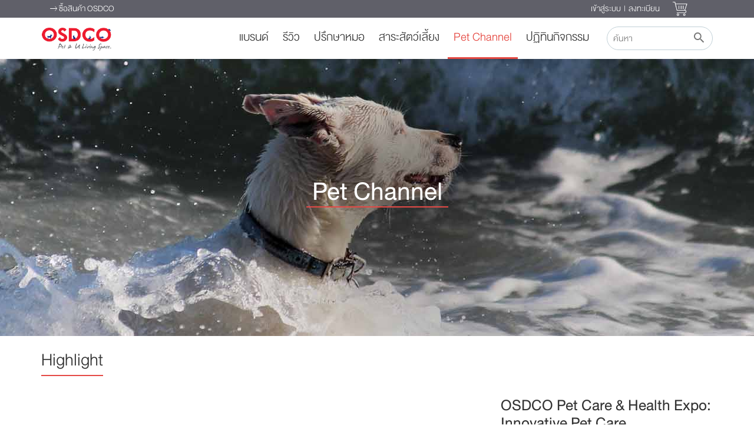

--- FILE ---
content_type: text/html; charset=UTF-8
request_url: https://www.osdco.net/channel/
body_size: 8098
content:
<!DOCTYPE html>
<html lang="th">
<head>
<title>ช่อง Pet Channel รายกายทีวีออนไลน์สำหรับคนรักสัตว์เลี้ยง และแหล่งรวมคลิปสัตว์เลี้ยงน้องหมา น้องแมว น่ารักๆ  </title>
<meta http-equiv="X-UA-Compatible" content="IE=edge">
<meta name="viewport" content="width=device-width, initial-scale=1">
<meta property="og:title" content="ช่อง Pet Channel รายกายทีวีออนไลน์สำหรับคนรักสัตว์เลี้ยง และแหล่งรวมคลิปสัตว์เลี้ยงน้องหมา น้องแมว น่ารักๆ  " />
<meta property="og:description" content="ช่อง Pet Channel คุณจะได้พบกับคลิปสัตว์เลี้ยงน่ารักๆ มากมาย สาระความรู้เกี่ยวกับน้องหมา น้องแมว และสัตว์สายพันธุ์ต่างๆ จากสัตวแพทย์และผู้เชี่ยวชาญด้านสัตว์เลี้ยง ที่ OSDCO Pet Community เท่านั้น" />
<meta property="og:url" content="http://www.osdco.net/channel/" />
<meta property="og:image" content="http://www.osdco.net/images/osdco-fb-default.png" />
<meta property="og:site_name" content="OSDCO.net" />
<meta property="article:publisher" content="https://www.facebook.com/osdco" />
<meta property="fb:app_id" content="1278596742222452" />
<link rel="icon" type="image/x-icon" href="/images/favicon/favicon.ico" />
<link rel="icon" sizes="36x36" href="/images/favicon/launcher-icon-0-75x.png">
<link rel="icon" sizes="48x48" href="/images/favicon/launcher-icon-1x.png">
<link rel="icon" sizes="72x72" href="/images/favicon/launcher-icon-1-5x.png">
<link rel="icon" sizes="96x96" href="/images/favicon/launcher-icon-2x.png">
<link rel="icon" sizes="144x144" href="/images/favicon/launcher-icon-3x.png">
<link rel="icon" sizes="192x192" href="/images/favicon/launcher-icon-4x.png">
<link rel="apple-touch-icon" href="/images/favicon/icon-60.png">
<link rel="apple-touch-icon" sizes="76x76" href="/images/favicon/icon-76.png">
<link rel="apple-touch-icon" sizes="120x120" href="/images/favicon/icon-60@2x.png">
<link rel="apple-touch-icon" sizes="152x152" href="/images/favicon/icon-76@2x.png">
<link rel="apple-touch-icon" sizes="180x180" href="/images/favicon/icon-60@3x.png" />
<link rel="shortcut icon" type="image/x-icon" href="/images/favicon/favicon.ico" />
<script type="text/javascript" src="/js/jquery-2.1.1.min.js"></script>
<script type="text/javascript" src="/js/owl.carousel.min.js"></script>
<script type="text/javascript" src="/js/main.js"></script>
<script type="text/javascript" src="/js/bootstrapValidator.min.js"></script>
<link href="/css/bootstrap.min.css?1490185241121160" type="text/css"  data-template-style="true"  rel="stylesheet" />
<link href="/css/font-awesome.min.css?148956027129063" type="text/css"  data-template-style="true"  rel="stylesheet" />
<link href="/css/owl.carousel.css?14901563783681" type="text/css"  data-template-style="true"  rel="stylesheet" />
<link href="/css/owl.theme.default.css?1490156378927" type="text/css"  data-template-style="true"  rel="stylesheet" />
<link href="/css/bootstrapValidator.min.css?1490156378244" type="text/css"  data-template-style="true"  rel="stylesheet" />
<link href="/bitrix/templates/osquare-content/styles.css?15281711601334" type="text/css"  data-template-style="true"  rel="stylesheet" />
<link href="/bitrix/templates/osquare-content/template_styles.css?152721642699606" type="text/css"  data-template-style="true"  rel="stylesheet" />

<span id="logout_sso" style="display:none;"></span>

	<script>
	function loadlogout() {
	var xhttp_logout = new XMLHttpRequest();
	xhttp_logout.onreadystatechange = function() {
		if (this.readyState == 4 && this.status == 200) {
		 document.getElementById("logout_sso").innerHTML = this.responseText;
		}
	};
	xhttp_logout.open("POST", "https://www.osdco.net/api/api-logout.php?timestamp=1769258929", true);
	xhttp_logout.send();
	}
	loadlogout();
	</script>
	
<script>
  (function(i,s,o,g,r,a,m){i['GoogleAnalyticsObject']=r;i[r]=i[r]||function(){
  (i[r].q=i[r].q||[]).push(arguments)},i[r].l=1*new Date();a=s.createElement(o),
  m=s.getElementsByTagName(o)[0];a.async=1;a.src=g;m.parentNode.insertBefore(a,m)
  })(window,document,'script','https://www.google-analytics.com/analytics.js','ga');

  ga('create', 'UA-96053421-1', 'auto');
  ga('send', 'pageview');

</script>
<!-- Google Tag Manager -->
<script>(function(w,d,s,l,i){w[l]=w[l]||[];w[l].push({'gtm.start':
new Date().getTime(),event:'gtm.js'});var f=d.getElementsByTagName(s)[0],
j=d.createElement(s),dl=l!='dataLayer'?'&l='+l:'';j.async=true;j.src=
'https://www.googletagmanager.com/gtm.js?id='+i+dl;f.parentNode.insertBefore(j,f);
})(window,document,'script','dataLayer','GTM-NN2T5VFJ');</script>
<!-- End Google Tag Manager -->
<!-- Meta Pixel Code -->
<script>
!function(f,b,e,v,n,t,s)
{if(f.fbq)return;n=f.fbq=function(){n.callMethod?
n.callMethod.apply(n,arguments):n.queue.push(arguments)};
if(!f._fbq)f._fbq=n;n.push=n;n.loaded=!0;n.version='2.0';
n.queue=[];t=b.createElement(e);t.async=!0;
t.src=v;s=b.getElementsByTagName(e)[0];
s.parentNode.insertBefore(t,s)}(window, document,'script',
'https://connect.facebook.net/en_US/fbevents.js');
fbq('init', '1063580091531369');
fbq('track', 'PageView');
</script>
<noscript><img height="1" width="1" style="display:none"
src="https://www.facebook.com/tr?id=1063580091531369&ev=PageView&noscript=1"
/></noscript>
<!-- End Meta Pixel Code -->

</head>
<body>
<!-- Google Tag Manager (noscript) -->
<noscript><iframe src="https://www.googletagmanager.com/ns.html?id=GTM-NN2T5VFJ"
height="0" width="0" style="display:none;visibility:hidden"></iframe></noscript>
<!-- End Google Tag Manager (noscript) -->

<!-- facebook script -->
<script>
  window.fbAsyncInit = function() {
    FB.init({
      appId      : '1278596742222452',
      xfbml      : true,
      version    : 'v2.8',
	  status     : true // set this status to true, this will fixed popup blocker issue
    });
  };
  (function(d, s, id) {
    var js, fjs = d.getElementsByTagName(s)[0];
    if (d.getElementById(id)) return;
    js = d.createElement(s); js.id = id;
    js.src = "//connect.facebook.net/en_US/sdk.js";
    fjs.parentNode.insertBefore(js, fjs);
  }(document, 'script', 'facebook-jssdk'));
</script>
<!-- facebook script -->

<div id="osquare-body">
<header>
  <!-- Navigation -->
    <nav class="navbar navbar-default navbar-fixed-top navbar-custom">
        <div class="topBar">
        	<div class="container">
                <div class="row">
                	<div class="col-sm-6">

                    <a href="https://shop.osdco.net/index.php/" class="linkShop" title="ซื้อสินค้า OSDCO"><i class="ion-ios-arrow-thin-right"></i> ซื้อสินค้า OSDCO</a>

                    </div>
                	<div class="col-sm-6 hidden-xs">
                    	<div class="top-nav-item">
                            <div class="dropdown myLogin">
								                                <a href="/login/?backurl=/channel/" title="เข้าสู่ระบบ">เข้าสู่ระบบ</a>  |  <a href="/register/?backurl=/channel/" title="Register">ลงทะเบียน</a>
                				                            </div>

                            <div class="myCart" onclick="location.href='https://shop.osdco.net/checkout/cart';">
                                                            	<iframe id="id_description_iframe" name ="id_description_iframe" frameborder="0" scrolling="no"  src="https://shop.osdco.net/productrecm/countitem/"></iframe>
                            </div>

                        </div>
                    </div>
                </div>
            </div>
        </div>
        <div class="header">
            <div class="container">
            	<div class="main-header">
                    <a class="navbar-brand" href="/" title=""></a>
                    <div id="topMenu">
                        <a href="/brand/"  title="แบรนด์">แบรนด์</a>
<a href="/reviews/"  title="รีวิว">รีวิว</a>
<a href="/consulting/"  title="ปรึกษาหมอ">ปรึกษาหมอ</a>
<a href="/communities/"  title="สาระสัตว์เลี้ยง">สาระสัตว์เลี้ยง</a>
<a href="/channel/" class="active" title="Pet Channel">Pet Channel</a>
<a href="/calendar/"  title="ปฏิทินกิจกรรม">ปฏิทินกิจกรรม</a>                    </div>
                    <div id="topSearch"><script>
function showResult(str) {
  if (str.length==0) {
    document.getElementById("livesearch").innerHTML="";
    document.getElementById("livesearch").style.border="0px";
    return;
  }
  if (window.XMLHttpRequest) {
    // code for IE7+, Firefox, Chrome, Opera, Safari
    xmlhttp=new XMLHttpRequest();
  } else {  // code for IE6, IE5
    xmlhttp=new ActiveXObject("Microsoft.XMLHTTP");
  }
  xmlhttp.onreadystatechange=function() {
    if (this.readyState==4 && this.status==200) {
      document.getElementById("livesearch").innerHTML=this.responseText;
      //document.getElementById("livesearch").style.border="1px solid #A5ACB2";
    }
  }
  xmlhttp.open("GET","../../../elsearch/suggest.php?q="+str,true);
  xmlhttp.send();
}
</script>
<div class="search_bar">
<form action="/elsearch/" method="get">
    <div  class="input_text_search">
        <input type="text" name="q" id ="q" autocomplete="off" value="" maxlength="50" class="input_search" placeholder="ค้นหา" onkeyup="showResult(this.value)" />
    </div>
        <button class="search-button-icons" type="submit" title="ค้นหา"><span class="ion-android-search"></span></button>
    <div id="livesearch" class="livesearch"></div>
</form>
</div>
</div>
                    <div class="user-account-m visible-sm visible-xs">
                        <div class="myCart" onclick="location.href='https://shop.osdco.net/checkout/cart';">
                            <iframe id="id_description_iframe" name ="id_description_iframe" frameborder="0" scrolling="no"  src="https://shop.osdco.net/productrecm/countitem/"></iframe>
                        </div>
                        <div class="dropdown account-cart-wrapper-m">
                        <button class="btn btn-person dropdown-toggle" type="button" data-toggle="dropdown" aria-expanded="false">
                        <i class="ion-android-more-vertical"></i>
                        </button>
                        <ul class="dropdown-menu">
                        	                            <li class="not-login">
                            	<a href="/login/?backurl=/channel/" title="เข้าสู่ระบบ">เข้าสู่ระบบ</a>
                                <a href="/register/?backurl=/channel/" title="Register">ลงทะเบียน</a>
                            </li>
                                                    </ul>
                        </div>
                    </div>
                </div>
                <div id="topMenuSmall">
                    <div id="myCanvasNav" class="overlay" onclick="closeNav()" style="width: 0%; opacity: 0;">
                    	<a href="javascript:void(0)" class="close-MenuSmall" onclick="closeNav()">&times;</a>
                    </div>
                    <div id="mySidenav" class="sidenav">
                        <a href="/"  title="หน้าแรก">หน้าแรก</a>
						<a href="/brand/"  title="แบรนด์">แบรนด์</a>
<a href="/reviews/"  title="รีวิว">รีวิว</a>
<a href="/consulting/"  title="ปรึกษาหมอ">ปรึกษาหมอ</a>
<a href="/communities/"  title="สาระสัตว์เลี้ยง">สาระสัตว์เลี้ยง</a>
<a href="/channel/" class="active" title="Pet Channel">Pet Channel</a>
<a href="/calendar/"  title="ปฏิทินกิจกรรม">ปฏิทินกิจกรรม</a>                        <a href="https://shop.osdco.net/index.php/" title="ซื้อสินค้า O-Square">ซื้อสินค้า OSDCO</a>
                                            </div>
                    <div id="mainContent">
                        <span class="menuIcon" onclick="openNav()">
                             <i class="fa fa-bars" aria-hidden="true"></i><!-- เมนู -->
                        </span>
                    </div>
                </div>
            </div>
        </div>
    </nav>
</header>
<div class="page-wrapper">



    <div title="Pet Channel" class="content-header" style="background-image: url(/upload/iblock/dc8/channel.jpg);">
                <div class="page_title">Pet Channel</div>
            </div>



<br>
<div class="container">
<div class="head_title_left"><span>Highlight</span></div>
<div class="channel-hilight">
<div class="row">


	<div class="col-sm-8">
    	<iframe class="youtube_embed" src="https://www.youtube.com/embed/M2Fij9fAkHc" frameborder="0" allowfullscreen></iframe>
    </div>
    <div class="col-sm-4">
    	<h2><a href="/channel/245/">OSDCO Pet Care & Health Expo: Innovative Pet Care</a></h2>
        <p><h2><b><span style="color: #0000ff;">งาน OSDCO Pet Care &amp; Health Expo 2017</span></b></h2>
 VDO Presentation งาน OSDCO Pet Care &amp; Health Expo 2017: Innovative Pet Care<br>
 งานนวัตกรรม การดูแลและสุขภาพสัตว์เลี้ยง เมื่อวันที่ 4-8 พ.ค. 60<br>
 ณ Central Plaza Lardprao - เซ็นทรัลพลาซา ลาดพร้าว<br>
ต้องขอขอบคุณทุกๆท่านที่มีส่วนร่วมให้งานครั้งนี้สำเร็จได้ด้วยดี</p>
        <small>2171 views</small>
    </div>


</div>
</div>
<div class="hidden-xs">
<hr>
<div class="head_title_left"><span>Popular</span></div>
<div class="channel-list">
<div class="row">

	<div class="col-md-3 col-sm-4">
    	<a href="/channel/186/" class="item">
            <i class="youtube_thumbnail" style="background-image:url(/upload/iblock/552/0.jpg)"></i>
            <div class="txt_detail">
            <h4>9 วิธีบอกรักด้วยภาษาน้องหมา </h4>
            <small>2278 views</small>
            </div>
        </a>
    </div>


	<div class="col-md-3 col-sm-4">
    	<a href="/channel/42/" class="item">
            <i class="youtube_thumbnail" style="background-image:url(/upload/iblock/7dc/maxresdefault.jpg)"></i>
            <div class="txt_detail">
            <h4>Lani - the magical crawling dog</h4>
            <small>2180 views</small>
            </div>
        </a>
    </div>


	<div class="col-md-3 col-sm-4">
    	<a href="/channel/245/" class="item">
            <i class="youtube_thumbnail" style="background-image:url(https://img.youtube.com/vi/M2Fij9fAkHc/mqdefault.jpg)"></i>
            <div class="txt_detail">
            <h4>OSDCO Pet Care & Health Expo: Innovative Pet Care</h4>
            <small>2171 views</small>
            </div>
        </a>
    </div>


	<div class="col-md-3 col-sm-4">
    	<a href="/channel/41/" class="item">
            <i class="youtube_thumbnail" style="background-image:url(/upload/iblock/61b/maxresdefault.jpg)"></i>
            <div class="txt_detail">
            <h4>Cute Puppy</h4>
            <small>2123 views</small>
            </div>
        </a>
    </div>


	<div class="col-md-3 col-sm-4">
    	<a href="/channel/8748/" class="item">
            <i class="youtube_thumbnail" style="background-image:url(/upload/iblock/5b1/coverep1.jpg)"></i>
            <div class="txt_detail">
            <h4>7 เรื่องที่คุณยังไม่รู้เกี่ยวกับน้องแมว | หมอสัตว์ชวนคุย EP.1</h4>
            <small>1242 views</small>
            </div>
        </a>
    </div>


	<div class="col-md-3 col-sm-4">
    	<a href="/channel/8749/" class="item">
            <i class="youtube_thumbnail" style="background-image:url(/upload/iblock/fa5/coverep02.jpg)"></i>
            <div class="txt_detail">
            <h4>เคล็ด(ไม่)ลับเลือกอาหารสุนัขตามช่วงวัย | หมอสัตว์ชวนคุย EP.2</h4>
            <small>1139 views</small>
            </div>
        </a>
    </div>


	<div class="col-md-3 col-sm-4">
    	<a href="/channel/10202/" class="item">
            <i class="youtube_thumbnail" style="background-image:url(/upload/iblock/ef3/coverep05.jpg)"></i>
            <div class="txt_detail">
            <h4>บริจาคเลือดแมว เตรียมตัวอย่างไรบ้าง? | หมอสัตว์ชวนคุย EP.5</h4>
            <small>1054 views</small>
            </div>
        </a>
    </div>


	<div class="col-md-3 col-sm-4">
    	<a href="/channel/10204/" class="item">
            <i class="youtube_thumbnail" style="background-image:url(/upload/iblock/f6a/coverep07.jpg)"></i>
            <div class="txt_detail">
            <h4>ขับรถชนสัตว์ต้องทำยังไง? | หมอสัตว์ชวนคุย EP.7</h4>
            <small>1046 views</small>
            </div>
        </a>
    </div>


</div>
</div>
<div class="more-vdo"><a href="/channel/popular/" title="more">ดูทั้งหมด</a></div>
</div>
<div>
<hr>
<div class="head_title_left"><span>Recents</span></div>
<div class="channel-list">
<div class="row">

	<div class="col-md-3 col-sm-4">
    	<a href="/channel/10207/" class="item">
            <i class="youtube_thumbnail" style="background-image:url(/upload/iblock/b23/coverep09.jpg)"></i>
            <div class="txt_detail">
            <h4>รวมโรคยอดฮิตของสัตว์เลี้ยงในช่วงหน้าร้อนที่เจ้าของควรรู้ | หมอสัตว์ชวนคุย EP 9</h4>
            <small>901 views</small>
            </div>
        </a>
    </div>


	<div class="col-md-3 col-sm-4">
    	<a href="/channel/10206/" class="item">
            <i class="youtube_thumbnail" style="background-image:url(/upload/iblock/ec4/coverHNY2022.jpg)"></i>
            <div class="txt_detail">
            <h4>แจกของต้อนรับปีใหม่ 2022 | หมอสัตว์ชวนคุย EP Special HNY 2022</h4>
            <small>1003 views</small>
            </div>
        </a>
    </div>


	<div class="col-md-3 col-sm-4">
    	<a href="/channel/10205/" class="item">
            <i class="youtube_thumbnail" style="background-image:url(/upload/iblock/d65/coverep08.jpg)"></i>
            <div class="txt_detail">
            <h4>ทำไมสุนัขกินอึ เพราะอะไร แก้ไขได้ยังไง? | หมอสัตว์ชวนคุย EP.8</h4>
            <small>913 views</small>
            </div>
        </a>
    </div>


	<div class="col-md-3 col-sm-4">
    	<a href="/channel/10204/" class="item">
            <i class="youtube_thumbnail" style="background-image:url(/upload/iblock/f6a/coverep07.jpg)"></i>
            <div class="txt_detail">
            <h4>ขับรถชนสัตว์ต้องทำยังไง? | หมอสัตว์ชวนคุย EP.7</h4>
            <small>1046 views</small>
            </div>
        </a>
    </div>


	<div class="col-md-3 col-sm-4">
    	<a href="/channel/10203/" class="item">
            <i class="youtube_thumbnail" style="background-image:url(/upload/iblock/0db/coverep06.jpg)"></i>
            <div class="txt_detail">
            <h4>เชื้อราในแมว ภัยร้ายที่ไม่ควรมองข้าม | หมอสัตว์ชวนคุย EP.6</h4>
            <small>955 views</small>
            </div>
        </a>
    </div>


	<div class="col-md-3 col-sm-4">
    	<a href="/channel/10202/" class="item">
            <i class="youtube_thumbnail" style="background-image:url(/upload/iblock/ef3/coverep05.jpg)"></i>
            <div class="txt_detail">
            <h4>บริจาคเลือดแมว เตรียมตัวอย่างไรบ้าง? | หมอสัตว์ชวนคุย EP.5</h4>
            <small>1054 views</small>
            </div>
        </a>
    </div>


	<div class="col-md-3 col-sm-4">
    	<a href="/channel/10201/" class="item">
            <i class="youtube_thumbnail" style="background-image:url(/upload/iblock/2ee/coverep04.jpg)"></i>
            <div class="txt_detail">
            <h4>ทำไมแมวเครียด? เคล็ดลับลดความเครียดให้แมว | หมอสัตว์ชวนคุย EP.4</h4>
            <small>1022 views</small>
            </div>
        </a>
    </div>


	<div class="col-md-3 col-sm-4">
    	<a href="/channel/10200/" class="item">
            <i class="youtube_thumbnail" style="background-image:url(/upload/iblock/906/coverep03.jpg)"></i>
            <div class="txt_detail">
            <h4>ทำไมต้องฉีดวัคซีนให้กับสัตว์เลี้ยง | หมอสัตว์ชวนคุย EP.3</h4>
            <small>924 views</small>
            </div>
        </a>
    </div>


</div>
</div>
<div class="more-vdo"><a href="/channel/recents/" title="more">ดูทั้งหมด</a></div>
</div>
</div>
</div>
<footer>
<div class="container">
<div class="menu-bottom">
<div class="menu-bottom-link hidden-sm hidden-xs">
    	<div class="row">
        	<div class="col-md-15 col-sm-3">
            	<span><a href="/reviews/" title="รีวิว">รีวิว</a></span>
                <ul>
                    <li><a href="/reviews/place/" title="รีวิวสถานที่">รีวิวสถานที่</a></li>
                    <li><a href="/reviews/food/" title="อาหารและอาหารเสริม">อาหารและอาหารเสริม</a></li>
                    <li><a href="/reviews/equipment/" title="ของใช้สัตว์เลี้ยง">ของใช้สัตว์เลี้ยง</a></li>
                    <li><a href="/reviews/hair/" title="ผลิตภัณฑ์ดูแลเส้นขนและบำรุงรักษา">ผลิตภัณฑ์ดูแลเส้นขนและบำรุงรักษา</a></li>
                </ul>
            </div>
        	<div class="col-md-15 col-sm-3">
            	<span><a href="/consulting/" title="ปรึกษาหมอ">ปรึกษาหมอ</a></span>
                <ul>
                    <li><a href="/consulting/dog/" title="หมา">หมา</a></li>
                    <li><a href="/consulting/cat/" title="แมว">แมว</a></li>
                    <li><a href="/consulting/fish/" title="ปลา">ปลา</a></li>
                    <li><a href="/consulting/bird/" title="นก">นก</a></li>
                    <li><a href="/consulting/rabbit/" title="กระต่าย">กระต่าย</a></li>
                    <li><a href="/consulting/other/" title="อื่นๆ">อื่นๆ</a></li>
                    <li><a href="/consulting/add-question.php" title="ทิ้งคำถามปรึกษาหมอ">ตั้งคำถามปรึกษาหมอ</a></li>
                  </ul>
            </div>
        	<div class="col-md-15 col-sm-3">
            	<span><a href="/communities/" title="สาระสัตว์เลี้ยง">สาระสัตว์เลี้ยง</a></span>
                <ul>
                    <li><a href="/communities/knowledge/" title="เรื่องต้องรู้">เรื่องต้องรู้</a></li>
                    <li><a href="/communities/pet-tools/" title="การเลือกใช้ผลิตภัณฑ์">การเลือกใช้ผลิตภัณฑ์</a></li>
                    <li><a href="/communities/pet-health/" title="สุขภาพสัตว์เลี้ยง">สุขภาพสัตว์เลี้ยง</a></li>
                    <li><a href="/communities/pet-breeder/" title="แนะนำฟาร์มสัตว์เลี้ยงคุณภาพ">แนะนำฟาร์มสัตว์เลี้ยงคุณภาพ</a></li>
                    <li><a href="/communities/pet-tip/" title="เทคนิคและการดูแลสัตว์เลี้ยง">เทคนิคและการดูแลสัตว์เลี้ยง</a></li>
                    <li><a href="/communities/pet-training/" title="การฝึกสัตว์เลี้ยง">การฝึกสัตว์เลี้ยง</a></li>
                </ul>
            </div>
            <div class="col-md-15 col-sm-3">
            	<span><a href="/channel/" title="Pet Channel">Pet Channel</a></span>
                <span><a href="/calendar/" title="ปฏิทินกิจกรรม">ปฏิทินกิจกรรม</a></span>
                <span><a href="/authors/" title="รวมนักเขียนและสัตวแพทย์">รวมนักเขียนและสัตวแพทย์</a></span>
                <span><a href="/account/" title="สมาชิก">สมาชิก</a></span>
            	<span><a href="/partnership/" title="พาร์ทเนอร์">พาร์ทเนอร์</a></span>
                <span><a href="/faqs/" title="ให้เราช่วยคุณ">ให้เราช่วยคุณ</a></span>
                <span><a href="https://shop.osdco.net/index.php/" title="ซื้อสินค้า O-Square">ซื้อสินค้า OSDCO</a></span>
                            </div>
        	<div class="col-md-15 col-sm-3">

                <span><a href="/about/" title="เกี่ยวกับเรา">เกี่ยวกับเรา</a></span>
                <span><a href="/contact/" title="ติดต่อเรา">ติดต่อเรา</a></span>
                <!--<span><a href="/dealer/">ตัวแทนจำหน่าย</a></span>-->
                <span><a href="/privacy-policy/" title="นโยบายความเป็นส่วนตัว">นโยบายความเป็นส่วนตัว</a></span>
                <span><a href="/terms-conditions/" title="เงื่อนไขและข้อกำหนด">เงื่อนไขและข้อกำหนด</a></span>

                                            </div>

        </div>
</div>
<div class="menu-bottom-link-m visible-sm visible-xs">
    	<div class="row">
        	<div class="col-xs-12">


<div class="panel-group" id="menu-bottom-accordion">

  <div class="panel">
    <a class="menuitem hasmenu collapsed" data-toggle="collapse" data-parent="#menu-bottom-accordion" href="#collapseReview">รีวิว</a>
    <div id="collapseReview" class="panel-collapse collapse">
        <div class="panel-body">
            <ul>
            	<li><a href="/reviews/" title="รีวิว">รีวิว</a></li>
                <li><a href="/reviews/place/" title="รีวิวสถานที่">รีวิวสถานที่</a></li>
                <li><a href="/reviews/food/" title="อาหารและอาหารเสริม">อาหารและอาหารเสริม</a></li>
                <li><a href="/reviews/equipment/" title="ของใช้สัตว์เลี้ยง">ของใช้สัตว์เลี้ยง</a></li>
                <li><a href="/reviews/hair/" title="ผลิตภัณฑ์ดูแลเส้นขนและบำรุงรักษา">ผลิตภัณฑ์ดูแลเส้นขนและบำรุงรักษา</a></li>
            </ul>
        </div>
    </div>
  </div>

  <div class="panel">
    <a class="menuitem hasmenu collapsed" data-toggle="collapse" data-parent="#menu-bottom-accordion" href="#collapseConsulting">ปรึกษาหมอ</a>
    <div id="collapseConsulting" class="panel-collapse collapse">
        <div class="panel-body">
            <ul>
                <li><a href="/consulting/" title="ปรึกษาหมอ">ปรึกษาหมอ</a></li>
                <li><a href="/consulting/dog/" title="หมา">หมา</a></li>
                <li><a href="/consulting/cat/" title="แมว">แมว</a></li>
                <li><a href="/consulting/fish/" title="ปลา">ปลา</a></li>
                <li><a href="/consulting/bird/" title="นก">นก</a></li>
                <li><a href="/consulting/rabbit/" title="กระต่าย">กระต่าย</a></li>
                <li><a href="/consulting/other/" title="อื่นๆ">อื่นๆ</a></li>
                <li><a href="/consulting/add-question.php" title="ทิ้งคำถามปรึกษาหมอ">ทิ้งคำถามปรึกษาหมอ</a></li>
              </ul>
        </div>
    </div>
  </div>

  <div class="panel">
    <a class="menuitem hasmenu collapsed" data-toggle="collapse" data-parent="#menu-bottom-accordion" href="#collapseCommunities">สาระสัตว์เลี้ยง</a>
    <div id="collapseCommunities" class="panel-collapse collapse">
        <div class="panel-body">
            <ul>
            	<li><a href="/communities/" title="สาระสัตว์เลี้ยง">สาระสัตว์เลี้ยง</a></li>
                <li><a href="/communities/knowledge/" title="เรื่องต้องรู้">เรื่องต้องรู้</a></li>
                <li><a href="/communities/pet-tools/" title="การเลือกใช้ผลิตภัณฑ์">การเลือกใช้ผลิตภัณฑ์</a></li>
                <li><a href="/communities/pet-health/" title="สุขภาพสัตว์เลี้ยง">สุขภาพสัตว์เลี้ยง</a></li>
                <li><a href="/communities/pet-breeder/" title="แนะนำฟาร์มสัตว์เลี้ยงคุณภาพ">แนะนำฟาร์มสัตว์เลี้ยงคุณภาพ</a></li>
                <li><a href="/communities/pet-tip/" title="เทคนิคและการดูแลสัตว์เลี้ยง">เทคนิคและการดูแลสัตว์เลี้ยง</a></li>
                <li><a href="/communities/pet-training/" title="การฝึกสัตว์เลี้ยง">การฝึกสัตว์เลี้ยง</a></li>
            </ul>
        </div>
    </div>
  </div>

  <div class="panel"><a class="menuitem" href="/channel/" title="Pet Channel">Pet Channel</a></div>
  <div class="panel"><a class="menuitem" href="/calendar/">ปฏิทินกิจกรรม</a></div>
  <div class="panel"><a class="menuitem" href="/authors/">รวมนักเขียนและสัตวแพทย์</a></div>
  <div class="panel"><a class="menuitem" href="/account/">สมาชิก</a></div>
  <div class="panel"><a class="menuitem" href="/partnership/">พาร์ทเนอร์</a></div>
  <div class="panel"><a class="menuitem" href="/faqs/">ให้เราช่วยคุณ</a></div>
  <div class="panel"><a class="menuitem" href="https://shop.osdco.net/index.php/" title="ซื้อสินค้า O-Square">ซื้อสินค้า OSDCO</a></div>
  <div class="panel">
  	<a class="menuitem hasmenu collapsed" data-toggle="collapse" data-parent="#menu-bottom-accordion" href="#collapseAbout">เกี่ยวกับเรา</a>
    <div id="collapseAbout" class="panel-collapse collapse">
        <div class="panel-body">
            <ul>
            	<li><a href="/about/" title="เกี่ยวกับเรา">เกี่ยวกับเรา</a></li>
				<li><a href="/contact/" title="ติดต่อเรา">ติดต่อเรา</a></li>
                <li><a href="/privacy-policy/" title="นโยบายความเป็นส่วนตัว">นโยบายความเป็นส่วนตัว</a></li>
                <li><a href="/terms-conditions/" title="เงื่อนไขและข้อกำหนด">เงื่อนไขและข้อกำหนด</a></li>
            </ul>
        </div>
    </div>
  </div>
</div>

            </div>
    	</div>
</div>
<div class="row">
	<div class="col-md-12 subscribe">
	<div class="subscribe-form" id="subscribe-form">
	<p class="subscribe_title">ลงทะเบียนเพื่อรับข่าวสารจากเรา</p>
    <form id="subscribe-form-post" action="/subscribe/" method="post">
        <div class="input-group">
    		<label for="EMAIL" class="hidden">subscribe</label>
        	<div class="form-group"><input type="email" name="EMAIL" value="" placeholder="กรุณากรอกอีเมล" class="form-control" required /></div>
        	<span class="input-group-btn"><button type="submit" name="OK" class="btn btn-default" >สมัคร</button></span>
        </div>
    </form>
    <span id="res-form" style="display:none">Loading...</span>
</div>

<script type="text/javascript">
	$('#subscribe-form-post').bootstrapValidator({
	fields: {
		"EMAIL": {			
			validators: {
				notEmpty: {
					 message: 'กรุณากรอกอีเมล'
				},
				emailAddress: {
					message: 'กรุณากรอกอีเมลให้ถูกต้อง'
				},
				regexp: {
					regexp: '^[^@\\s]+@([^@\\s]+\\.)+[^@\\s]+$',
					message: 'กรุณากรอกอีเมลให้ถูกต้อง'
				}
			}
		}
	},onSuccess:function (event) {
		event.preventDefault();
		var _this = $('#subscribe-form-post');
		$("#subscribe-form-post").hide();
		$("#res-form").show();
		var url = _this.attr("action");
		console.log(url);
		var obj = _this.serializeArray();
		console.log(obj);
		$.ajax({
			method: "POST",
			url: url,
			data: obj,
		}).done(function( res ) {
			// console.log(res);
		if(res.status !== "error"){
		  $("#res-form").text('Thanks for signing up to our Newsletter!');
		}
		});
	 }

	});
</script>
	</div>
</div>
</div>
</div>
<div class="copyright">
<div class="container">
<div class="row">
    <div class="col-sm-6"><span style="line-height:34px;">© 2017 OSDCO.net All rights reserved</span></div>
    <div class="col-sm-6">
    	<div class="social-link">
        	<span>พบกับเราที่</span>
            <a href="https://www.facebook.com/osdco/" target="_blank" title="Facebook" class="facebook"><i class="fa fa-facebook" aria-hidden="true"></i></a>
            <a href="https://www.youtube.com/channel/UCk9M8kxBfl9YuZknaRmLK5A" target="_blank" title="Youtube" class="youtube"><i class="fa fa-youtube" aria-hidden="true"></i></a>
            <a href="https://line.me/R/ti/p/%40mef4553m" target="_blank"><img height="36" border="0" alt="เพิ่มเพื่อน" src="https://scdn.line-apps.com/n/line_add_friends/btn/en.png"></a>
            
                    </div>
    </div>
</div>
</div>
</div>
</footer>
</div><!-- /#osquare-body -->

<a href="#0" class="cd-top">Top</a>
    <!-- JS -->
    <script type="text/javascript" src="/js/bootstrap.min.js"></script>
    <script type="text/javascript" src="/js/classie.js"></script>
    <script type="text/javascript" src="/js/cbpAnimatedHeader.js"></script>
      </body>
</html>
<!-- Start Open Web Analytics Tracker -->
<!-- End Open Web Analytics Code -->


--- FILE ---
content_type: text/html; charset=UTF-8
request_url: https://www.osdco.net/api/api-logout.php?timestamp=1769258929
body_size: 170
content:
 <iframe id="id_logout_iframe" name ="id_logout_iframe" frameborder="0" width="10" height="10"  src="https://shop.osdco.net/productrecm/logoutcms/"></iframe>


--- FILE ---
content_type: text/html; charset=UTF-8
request_url: https://shop.osdco.net/productrecm/countitem/
body_size: 257
content:
<style>
body{
	margin:0;
}
.count{
	font-family: sans-serif; 
	/*color: #e44945; */
	color: #FFF; 
	font-size: 18px; 
	font-weight: 400; 
}
@media screen and (max-width:992px){
.count{
	color: #e44945; 
}
}
</style>


--- FILE ---
content_type: text/html; charset=UTF-8
request_url: https://shop.osdco.net/productrecm/countitem/
body_size: 257
content:
<style>
body{
	margin:0;
}
.count{
	font-family: sans-serif; 
	/*color: #e44945; */
	color: #FFF; 
	font-size: 18px; 
	font-weight: 400; 
}
@media screen and (max-width:992px){
.count{
	color: #e44945; 
}
}
</style>


--- FILE ---
content_type: text/css
request_url: https://www.osdco.net/bitrix/templates/osquare-content/styles.css?15281711601334
body_size: 1334
content:
@import url("/fonts/webfont.css");@import url("/fonts/ionicons/css/ionicons.css");
.content-img{display:block;margin:0px auto;-webkit-border-radius:10px;-moz-border-radius:10px;border-radius:10px;}
.content-img-desc{display:block;margin:30px auto;margin-bottom:50px;margin-top:5px;color:#959595;font-size:20px;text-align:center;}
.content-ref{display:block;margin:30px auto;margin-bottom:50px;margin-top:5px;color:#959595;font-size:20px;}
.content-header1{display:block;font-size:32px;line-height:26px;margin:10px 0;}
.content-header2{display:block;font-size:28px;line-height:26px;margin:10px 0;}
.content-header3{display:block;font-size:24px;line-height:26px;margin:10px 0;}

/*for content*/
.content-box-gray{display:block; padding:30px 30px; background:#f3f3f3;-webkit-border-radius:10px;-moz-border-radius:10px;border-radius:10px; margin-bottom:30px;}
.text-center{ text-align:center;}
.text-indent{ text-indent:40px;}
.pading-left{ padding-left:40px;}
.color-light-brown{ color:#d06d03}
.color-brown{ color:#6e442c}
.color-green{ color:#40a16d}
.color-light-green{ color:#8bbb4f;}
.color-dark-green{ color:#07522a}
.color-red{ color:#e44945 }

.review-author .author-name{
	max-width: 180px;
	overflow: hidden;
	white-space: nowrap;
	text-overflow:ellipsis;
}


/*.btn-facebook{ display:none;}*/




--- FILE ---
content_type: text/css
request_url: https://www.osdco.net/bitrix/templates/osquare-content/template_styles.css?152721642699606
body_size: 99606
content:
body{font-family:DBHelvethaica;font-size:21px;font-weight:300;line-height:21px;color:#333;}
img{max-width:100%;border:0;}
a,
a:visited,
a:active,
a:link,
a:focus{outline:0;color:#333;text-decoration:none;-webkit-transition:all .3s;-moz-transition:all .3s;transition:all .3s;}
a:hover{color:#E44646;outline:none}
.content-ref a,
a:visited,
a:active,
a:link,
a:focus{outline:0;text-decoration:none;-webkit-transition:all .3s;-moz-transition:all .3s;transition:all .3s;outline:none;}
.content-ref a:hover{color:#E44646;outline:none}
strong, b{font-weight:500;}
h1{font-size:40px;line-height:34px;}
h2{font-size:36px;line-height:30px;}
h3{font-size:32px;line-height:26px;}
h4{font-size:28px;line-height:26px;}
h5{font-size:24px;line-height:22px;}
.blur-on{-webkit-filter:blur(5px);-moz-filter:blur(5px);-o-filter:blur(5px);-ms-filter:blur(5px);filter:blur(5px);}
.blur-off{-webkit-filter:blur(0px) !important;-moz-filter:blur(0px) !important;-o-filter:blur(0px) !important;-ms-filter:blur(0px) !important;filter:blur(0px) !important;}
.head_title{text-align:center;margin-bottom:15px;}
.head_title span{border-bottom:2px solid #e44945;display:inline-block;font-size:50px;line-height:50px;padding:0 0 5px 0;}
@media screen and (max-width:480px){.head_title span{border-bottom:2px solid #e44945;display:inline-block;font-size:40px;line-height:40px;padding:0s;}
}
.head_title_left{text-align:left;margin-bottom:15px;}
.head_title_left span{border-bottom:2px solid #e44945;display:inline-block;font-size:40px;line-height:40px;padding:0 0 5px 0;}
.figure{margin:0;}
.hide{display:none !important;}
.left-align{text-align:left;}
.right-align{text-align:right;}
.center, .center-align{text-align:center;}
.left{float:left !important;}
.right{float:right !important;}
input[type=email],
input[type=search],
input[type=number],
input[type=password],
input[type=tel],
input[type=text]{height:38px;padding:6px 12px;font-size:20px;}
label{font-weight:400;}
.nopadding{padding:0 !important;margin:0 !important;}
.msg_success{border:1px solid #d6e9c6;background:#dff0d8;color:#3c763d;padding:10px 20px;-webkit-border-radius:5px;-moz-border-radius:5px;border-radius:5px;}
.sidenav{height:100%;width:0;position:fixed;top:0;left:0;background-color:#E7E7E7;overflow-x:hidden;transition:0.5s;padding-top:0px;z-index:999;}
.sidenav a{padding:10px 15px;text-decoration:none;font-size:22px;color:#333;width:270px;display:block;transition:0.3s}
.sidenav a:hover, .offcanvas a:focus{background:#CCC;}
.sidenav .menu-user-detail{padding:5px 0 5px 15px;width:270px;vertical-align:middle;background:#606069;color:#FFF;border-bottom:1px solid #CCC;}
.sidenav .menu-user-detail a{display:inline-block;border:0;width:auto;padding:0;line-height:25px;font-size:19px;font-weight:300;color:#FFF;}
.sidenav .closebtn:hover,
.sidenav .menu-user-detail a:hover{background:none;}
#mainContent{transition:margin-left .5s;padding:5px;}
.overlay{background-color:rgba(0, 0, 0, 0.9);height:100%;left:0;opacity:0;overflow-x:hidden;overflow-y:auto;position:fixed;text-align:center;top:0;transition:opacity 1s ease 0s;width:0;z-index:3;}
.overlay .close-MenuSmall{position:absolute;top:0;left:270px;background:#000;color:#fff;font-size:50px;line-height:28px;text-align:center;width:35px;height:35px;margin:0;}
@media screen and (max-height:450px){.sidenav{padding-top:15px;}
.sidenav a{font-size:18px;}
}
.navbar-fixed-top{padding:0;margin:0;border:0;background:rgba(255,255,255,1.00);height:100px;box-shadow:0 8px 16px 0 rgba(0, 0, 0, 0.1);}
.navbar-fixed-top .container{position:relative;}
.navbar-fixed-top .topBar{height:30px;line-height:30px;background:#606069;color:#FFF;font-size:19px;-webkit-transition:all 0.1s;-moz-transition:all 0.1s;transition:all 0.1s;position:relative;}
.navbar-fixed-top .topBar a.linkContent,
.navbar-fixed-top .topBar a.linkShop{display:inline-block;padding:0 15px;height:30px;}
.navbar-fixed-top .topBar a.linkContent{color:#000;background:url(/images/bg-topBar.png) center bottom no-repeat;}
.navbar-fixed-top .topBar a.linkShop{color:#FFF;}
.navbar-fixed-top .topBar a.linkShop i{line-height:0;position:relative;top:3px;}
.navbar-fixed-top .topBar .top-nav-item{text-align:right;position:absolute;top:0px;right:15px;-webkit-transition:all .3s;-moz-transition:all .3s;transition:all .3s;}
.top-nav-item .myLogin{display:inline-block;vertical-align:top;}
.top-nav-item .myLogin a{color:#FFF;padding-left:2px;padding-right:2px;}
.top-nav-item .myLogin .dropdown-toggle{display:block;background:none;outline:0 none;height:30px;line-height:30px;padding:0 10px;cursor:pointer;}
.top-nav-item .myLogin.open .dropdown-toggle,
.top-nav-item .myLogin.dropdown:hover .dropdown-toggle{background:rgba(0,0,0,1.00);}
.top-nav-item .myLogin .dropdown-toggle i{display:inline-block;font-size:16px;line-height:32px;height:30px;margin-right:5px;vertical-align:top;}
.top-nav-item .myLogin.dropdown:hover .dropdown-menu{display:block;margin-top:0;}
.top-nav-item .myLogin .dropdown-menu{left:inherit;margin-top:0;min-width:200px;padding-left:15px;right:0;}
.top-nav-item .myLogin .dropdown-toggle .item-name-topbar{display:inline-block;vertical-align:top;max-width:130px;overflow:hidden;text-overflow:ellipsis;white-space:nowrap;}
header .dropdown-menu .links ul{margin:0;padding:0;list-style:none;}
header .dropdown-menu .links li a{display:block;padding:2px 6px;font-size:21px;color:#000000;}
header .dropdown-menu .links li a:hover{color:#e44945}
header .dropdown-menu .links li a:after{font-family:'Ionicons';content:"\f443";position:relative;float:left;top:0px;left:-8px;color:#ccc;font-size:16px;}
header .dropdown-menu .links li.first a:after{content:"\f3a0";}
header .dropdown-menu .links li a.top-link-cart:after{content:"\f3f8";font-size:18px;}
header .dropdown-menu .links li a.top-link-checkout:after{content:"\f353";}
header .dropdown-menu .links li.last a:after{content:"\f2a9";}
.myCart{height:30px;overflow:hidden;margin-left:15px;display:inline-block;vertical-align:top;cursor:pointer;width:70px;background-image:url(/images/icons/icon-cart-w.png);background-position:left center;background-repeat:no-repeat;background-size:contain;}
.myCart iframe{width:35px;height:30px;border:0;margin-top:5px;overflow:hidden !important;overflow-y:hidden !important;}
#topMenuSmall .myCart{margin:0;height:25px;float:right;}
#topMenuSmall .myCart iframe{float:right;height:25px;margin:0;overflow-y:hidden;}
.main-header{display:table;width:100%;}
.navbar-fixed-top .navbar-brand{width:120px;height:70px;padding:0;margin:0 !important;background-image:url(/images/template/logo-osquare.png);background-position:center;background-repeat:no-repeat;background-size:contain;-webkit-transition:all 0s;-moz-transition:all 0s;transition:all 0s;float:none;display:table-cell;vertical-align:middle;}
.navbar-fixed-top #topSearch{display:table-cell;vertical-align:middle;text-align:right;width:200px;}
.navbar-fixed-top #topMenu{display:table-cell;margin-right:10px;vertical-align:middle;text-align:right;}
.navbar-fixed-top #topMenuSmall{display:none;position:absolute;top:15px;left:15px;}
.page-wrapper{padding-top:100px;}
.navbar-fixed-top.navbar-shrink{height:100px;}
/*.navbar-fixed-top.navbar-shrink .topBar{margin-top:-30px;}*/
.navbar-fixed-top.navbar-shrink .navbar-brand{width:120px;height:70px;}
@media screen and (max-width:992px){.main-header{display:block;position:relative;margin:5px 0;}
.main-header .user-account-m{position:absolute;top:4px;right:0;}
.main-header .user-account-m .myCart{display:inline-block;background-image:url("/images/icons/icon-cart.png");margin:0;width:60px;height:35px;padding-left:35px;}
.main-header .user-account-m .account-cart-wrapper-m{display:inline-block;}
.account-cart-wrapper-m .btn{background:rgba(0, 0, 0, 0) none repeat scroll 0 0;color:#999;font-size:21px;padding-left:5px;padding-right:5px;height:35px;}
.account-cart-wrapper-m .dropdown-menu{left:auto;right:0;margin-top:0;min-width:200px;padding-left:15px;}
header .dropdown-menu .links li a{padding-top:5px;padding-bottom:5px;}
.account-cart-wrapper-m .not-login{margin-left:-15px;}
.account-cart-wrapper-m .not-login a{display:block;font-size:21px;font-weight:300;}
.page-wrapper{padding-top:0px;}
.navbar-fixed-top, .navbar-fixed-top.navbar-shrink{height:115px;position:relative;}
.navbar-fixed-top .navbar-brand, .navbar-fixed-top.navbar-shrink .navbar-brand{display:block;width:150px;height:50px;margin:0 auto !important;background-size:contain;}
.navbar-fixed-top.navbar-shrink .topBar .top-nav-item{top:0px;}
.navbar-fixed-top.navbar-shrink .topBar{margin-top:0;}
.navbar-fixed-top .topBar{display:none;}
/*.navbar-fixed-top #topSearch,
.navbar-fixed-top.navbar-shrink #topSearch{display:none;}*/
.navbar-fixed-top #topSearch{display:block; width:100%; margin-top:5px;}
.navbar-fixed-top #topSearch .search_bar input[type="text"]{width:100%;}
.navbar-fixed-top #topMenu{display:none;}
.navbar-fixed-top #topMenuSmall{display:block;}
}
#topMenu a{display:inline-block;padding:0 10px;line-height:67px;font-size:27px;color:#333;border-bottom:3px solid rgba(255,255,255,0);}
#topMenu a.active,
#topMenu a:hover{text-decoration:none;color:#e54841;border-bottom:3px solid #e54841;}
@media screen and (max-width:1200px){#topMenu a{padding:0 10px;font-size:27px;}
}
.menuIcon{display:block;cursor:pointer;text-align:center;}
.menuIcon i{display:block;margin:0 auto;font-size:30px;line-height:20px;}
footer{background:#f2f2f2;margin-top:30px;}
.menu-bottom{background:url(/images/footer-bg-pets.png) right bottom no-repeat;padding:30px 15px;}
.menu-bottom-link{font-family:DBHelvethaica;font-size:20px;}
.menu-bottom-link a{color:#333;}
.menu-bottom-link a:hover{color:#e44945;}
.menu-bottom-link span{display:block;}
.menu-bottom-link span a{font-family:DBHelvethaica;font-size:22px;font-weight:400;line-height:30px;}
.menu-bottom-link ul{list-style:none;margin:0 0 15px 0;padding:0;}
.menu-bottom-link ul li{margin:5px 0;line-height:25px;font-size:21px;}
.menu-bottom-link ul li a{color:#666;}
.menu-bottom-link ul li a:hover{color:#e44945;}
.menu-bottom-link ul li i{display:inline-block;font-size:24px;width:25px;height:25px;line-height:25px;text-align:center;color:#e54a46;}
.menu-bottom-link-m{display:none;}
.menu-bottom-link-m span{display:block;}
.menu-bottom-link-m span a{font-size:26px;font-weight:300;line-height:30px;}

.menu-bottom-link-m .panel{background:none;	box-shadow:none;border:0;-webkit-border-radius: 0px;	-moz-border-radius: 0px;border-radius: 0px;}
.menu-bottom-link-m .panel .panel-body{background:#E5E5E5;}
.menu-bottom-link-m .panel .panel-body ul{list-style:none; padding:0; margin:0; line-height:30px;}
.menu-bottom-link-m .menuitem{display:block;font-size:26px;line-height:30px;}
.menu-bottom-link-m .hasmenu:after{font-family:'Ionicons';content:"\f126";float:right; color:#333;font-size:14px;}
.menu-bottom-link-m .collapsed:after{font-family:'Ionicons';content:"\f123";float:right; color:#999;font-size:14px;}


@media screen and (max-width:1200px){}
@media screen and (max-width:992px){}
@media screen and (max-width:767px){.menu-bottom-link span{margin-bottom:5px;}
.menu-bottom-link ul{margin:0 0 15px 0;}
.menu-bottom-link ul li{display:inline-block;width:49%;margin:0;vertical-align:top;}
.menu-bottom-link a{font-size:18px;font-weight:100;line-height:25px;}
}
@media screen and (max-width:480px){footer{margin-top:60px;}
.menu-bottom{padding:30px 15px 150px 15px;}
}
.copyright{background:#bdcbd4;color:#333;padding:10px 0;}
.copyright .social-link{text-align:right;}
.copyright .social-link span,
.copyright .social-link a{display:inline-block;padding:0 3px; vertical-align: middle;}
.copyright .social-link a:hover{color:#E44945}
.copyright .social-link span{margin-right: 5px;}
.copyright .social-link a i{
	font-size: 20px; 
	background: #333;
	color:#FFF;
	width: 34px;
	height: 34px;
	line-height: 34px;
	text-align: center;
	-webkit-border-radius: 3px;
	-moz-border-radius: 3px;
	border-radius: 3px;
}
.copyright .social-link a.facebook i{
	background: #3B5998;
}
.copyright .social-link a.youtube i{
	background: #FF0000;
}


@media screen and (max-width:480px){.copyright{text-align:center;}
.copyright .social-link{text-align:center;margin-top:10px;}
}
ul.breadcrumb-navigation{margin:0;padding:10px 0;list-style:none;}
ul.breadcrumb-navigation li{display:inline-block;vertical-align:middle;}
ul.breadcrumb-navigation li a,
ul.breadcrumb-navigation li span{display:inline-block;font-size:20px;}
ul.breadcrumb-navigation li i{margin:0 10px;color:#999;font-size:14px;}
ul.breadcrumb-navigation a:active,
ul.breadcrumb-navigation a:link,
ul.breadcrumb-navigation a:visited{color:#999;text-decoration:none;}
ul.breadcrumb-navigation a:hover{color:#000000;}
ul.breadcrumb-navigation span{color:#999;}
@media screen and (max-width:767px){ul.breadcrumb-navigation li a,
ul.breadcrumb-navigation li span{font-size:18px;}
}
@media screen and (max-width:480px){}
.btn-breadcrumb .btn.btn-default:not(:last-child):after{border-left:10px solid #fff;}
.btn-breadcrumb .btn.btn-default:not(:last-child):before{border-left:10px solid #ccc;}
.btn-breadcrumb .btn.btn-default:hover:not(:last-child):after{border-left:10px solid #ebebeb;}
.btn-breadcrumb .btn.btn-default:hover:not(:last-child):before{border-left:10px solid #adadad;}
figure:hover .flash{opacity:1;-webkit-animation:flash 1s;animation:flash 1s;}
@-webkit-keyframes flash{0%{opacity:.4;}
100%{opacity:1;}
}
@keyframes flash{0%{opacity:.4;}
100%{opacity:1;}
}
figure{}
figure .img-wrapper{position:relative;overflow:hidden;background:#FFF;}
figure .preview-img{display:block;width:100%;transition:all .3s ease-in-out}
figure:hover .preview-img{}
figure:hover .overlay{opacity:1;}
figure .overlay{display:block;width:100%;position:absolute;top:0;left:0;right:0;bottom:0;padding:10px;text-align:center;background:rgba(0, 0, 0, 0.7);opacity:0;-webkit-transition:opacity 400ms;transition:opacity 400ms;}
figure .overlay .button{position:absolute;top:40%;left:0;width:100%;text-align:center;}
figure .overlay .button span{display:inline-block;color:#fff;padding:10px 30px;border:1px solid #fff;-webkit-transform:scale3d(0, 0, 0);transform:scale3d(0, 0, 0);-webkit-transition:all 400ms;transition:all 400ms;}
figure:hover .overlay .button span{-webkit-transform:scale3d(1, 1, 1);transform:scale3d(1, 1, 1);}
figure figcaption{padding:10px;margin:0;}
figure figcaption h4{color:#333;}
figure figcaption p{margin:0;color:#888;}
figure figcaption span.date{display:block;color:#666;margin-bottom:3px;font-size:18px;}
figure figcaption a{color:#333;}
@media screen and (max-width:1200px){}
@media screen and (max-width:992px){}
@media screen and (max-width:767px){}
@media screen and (max-width:480px){}
/**/#home-slide .item .item-img{display:block;margin:0 auto;width:100%;height:470px;background-position:top center;background-repeat:no-repeat;background-size:cover;-webkit-transition:all .3s;-moz-transition:all .3s;transition:all .3s;}
#home-slide .owl-nav{display:none;}
.owl-theme .owl-dots .owl-dot span{backface-visibility:visible;background:none;border:1px solid #d6d6d6;display:block;width:10px;height:10px;margin:5px;-webkit-border-radius:30px;-moz-border-radius:30px;border-radius:30px;}
.owl-theme .owl-dots .owl-dot.active span, .owl-theme .owl-dots .owl-dot:hover span{background:#e24943;border:1px solid #e24943;}
@media screen and (max-width:1440px){}
@media screen and (max-width:1200px){#home-slide .item .item-img{height:370px;}
}
@media screen and (max-width:992px){#home-slide .item .item-img{height:300px;}
}
@media screen and (max-width:767px){#home-slide .owl-dots{display:none !important;}
}
@media screen and (max-width:480px){}
@media screen and (max-width:320px){}
#home-featured{text-align:center;margin:20px 0 40px 0;}
#home-featured a{display:inline-block;width:560px;margin:5px 4px;}
#home-featured a.item_1,
#home-featured a.item_3{margin-left:0;}
#home-featured a.item_2,
#home-featured a.item_4{margin-right:0;}
#home-featured a.item_1,
#home-featured a.item_2{margin-top:0;}
#home-featured a.item_3,
#home-featured a.item_4{margin-bottom:0;}
#home-featured figure{margin:0;}
#home-featured figure .overlay .button{top:100px;}
@media screen and (max-width:1200px){#home-featured a{width:460px;}
#home-featured figure .overlay .button{top:80px;}
}
@media screen and (max-width:992px){#home-featured a{width:350px;}
#home-featured figure .overlay .button{top:55px;}
}
@media screen and (max-width:767px){#home-featured figure .overlay{display:none;}
#home-featured a{width:300px;}
}
@media screen and (max-width:480px){#home-featured{margin:2px 0;}
#home-featured .container{padding:0;}
#home-featured a{display:block;width:49%;margin:1px;float:left;}
#home-featured a.item_1,
#home-featured a.item_3{margin-left:0;}
#home-featured a.item_2,
#home-featured a.item_4{margin-right:0;}
#home-featured a.item_1,
#home-featured a.item_2{margin-top:0;}
#home-featured a.item_3,
#home-featured a.item_4{margin-bottom:0;}
}
#home-review{background:#fbd6ce;}
#home-review .txt-review{text-align:center;padding:50px 0;}
.ItemCard{position:relative; display:block; height:310px; border:1px solid #E5E5E5;overflow:hidden;-webkit-border-radius: 5px;-moz-border-radius: 5px;border-radius: 5px;}
.ItemReview{border-bottom:0; -webkit-border-radius: 0;-moz-border-radius: 0;border-radius: 0; -webkit-border-top-left-radius: 5px;-webkit-border-top-right-radius: 5px;-moz-border-radius-topleft: 5px;-moz-border-radius-topright: 5px;border-top-left-radius: 5px;border-top-right-radius: 5px;}
.ItemCard .Card_image{background-size:cover;	background-repeat:no-repeat;background-position:50%;height:180px;-webkit-transition:all .3s;-moz-transition:all .3s;transition:all .3s;}
.ItemCard:hover .Card_image{height:90px;}
.ItemCard .Card_content{height:100px; padding:10px;}
.ItemCard:hover .Card_content{height:190px;}
.ItemCard .Card_content h4{color: #333;font-size:26px; line-height:26px; max-height:78px;overflow:hidden;margin:0;}
.ItemCard .Card_content .content_desc{-ms-filter:"progid:DXImageTransform.Microsoft.Alpha(Opacity=0)"; filter: alpha(opacity=0); opacity: 0; -webkit-transition:all .3s;-moz-transition:all .3s;transition:all .3s;}
.ItemCard:hover .Card_content .content_desc{-ms-filter:"progid:DXImageTransform.Microsoft.Alpha(Opacity=100)"; filter: alpha(opacity=100); opacity: 1;}
.ItemCard .Card_content p{color: #888; height: 84px; margin: 10px 0; overflow: hidden;}
.ItemCard .Card_view{position:absolute; right:10px; bottom:10px; color: #888; font-size: 18px;}
.ItemCard .Card_date{position:absolute; left:10px; bottom:10px; color: #888; font-size: 18px;}
.Card_author{border:1px solid #E5E5E5; border-top:0; margin-bottom:30px;-webkit-border-bottom-right-radius: 5px;-webkit-border-bottom-left-radius: 5px;-moz-border-radius-bottomright: 5px;-moz-border-radius-bottomleft: 5px;border-bottom-right-radius: 5px;border-bottom-left-radius: 5px;}
@media screen and (max-width:1200px){
.ItemCard .Card_image{height:180px;}
}
@media screen and (max-width:992px){
.ItemCard{height:350px;}
.ItemCard .Card_content, .ItemCard:hover .Card_content{height:auto;}
.ItemCard .Card_image{height:250px;}
.ItemCard:hover .Card_image{height:250px;}
.ItemCard .Card_content h4{font-size:28px; line-height:28px; max-height:82px; }
/*.ItemCard .Card_view, .ItemCard .Card_date{display:none;}*/
.ItemCard .Card_content .content_desc{display:none;}
/*.ItemCard .Card_content .content_desc{-ms-filter:"progid:DXImageTransform.Microsoft.Alpha(Opacity=100)"; filter: alpha(opacity=100); opacity: 1;}*/
}
@media screen and (max-width:767px){
}
@media screen and (max-width:480px){
/*.ItemCard{border:0px}*/
}
.home-farm{margin-bottom:30px;}
.home-farm-head{position:relative;margin:40px 0 20px 0;}
.home-farm-head .readmore{position:absolute;right:0;bottom:0;font-size:24px;line-height:24px;}
.home-farm-head .readmore i{color:#e44a42;font-size:18px;}
.home-farm h2{display:inline-block;color:#52bcbc;font-size:60px;line-height:40px;border-bottom:2px solid #e44945;margin:0;}
.home-farm h2 span{display:block;font-size:40px;line-height:40px;}
.home-farm figure .overlay .button{top:75px;}
.home-farm figure figcaption{padding:10px 0;}
.home-farm .img-wrapper .preview-img{display:block;height:180px;background-position:center;background-repeat:no-repeat;background-size:cover;}
.home-farm figcaption p{margin:10px 0 0 0;height:84px;overflow:hidden;}
.home-farm figcaption .view{text-align:right;color:#888888;font-size:18px;}
.home-farm figcaption .view i{font-size:14px;}
@media screen and (max-width:1200px){.home-farm .img-wrapper .preview-img{height:150px;}
.home-farm figure .overlay .button{top:58px;}
}
@media screen and (max-width:992px){}
@media screen and (max-width:767px){}
@media screen and (max-width:480px){.home-farm{margin-bottom:40px;}
.home-farm h2{font-size:45px;line-height:40px;}
.home-farm h2 span{font-size:30px;line-height:30px;}
.home-farm h4{margin:0;}
.home-farm .img-wrapper .preview-img{height:200px;}
.home-farm figure .overlay .button{top:75px;}
.home-farm figcaption p{display:none;}
.home-farm figcaption .view{display:none;}
.home-farm .owl-controls{display:none;}
}
.home-howto{height:470px;background-position:center;background-repeat:no-repeat;background-size:contain;margin-bottom:30px;}
.home-howto .home-howto-detail{margin-top:100px;}
.home-howto hr{border-color:#e44944;}
.home-howto a{color:#FFF;}
.home-howto h2{font-size:46px;line-height:46px;}
@media screen and (max-width:1200px){.home-howto{height:400px;background-size:cover;}
.home-howto .home-howto-detail{margin-top:50px;}
}
@media screen and (max-width:992px){.home-howto{height:350px;}
}
@media screen and (max-width:767px){.home-howto .home-howto-detail{margin-top:50px;}
.home-howto{height:280px;}
.home-howto-detail{padding:15px;background:rgba(0, 0, 0, 0.5);}
.home-howto-detail hr, .home-howto-detail span{display:none;}
.home-howto h2{font-size:30px;line-height:30px;}
}
@media screen and (max-width:480px){.home-howto{background-position:-390px 0;height:400px;padding:60px 0 15px 0;}
.home-howto .home-howto-detail{margin:0;padding:15px 30px;}
}
.product-recommend{position:relative;}
.product-recommend a{color:#333;}
.product-recommend.owl-carousel .owl-item img{transform-style:flat;width:99%;display:block;margin:0 auto;}
.product-recommend .product-item{background:#FFF;border:1px solid #f2f2f2;position:relative;transition:0.3s;overflow:hidden;}
.product-recommend .product-item:hover{border:1px solid #e44945;box-shadow:0 4px 8px 0 rgba(0,0,0,0.2);}
.product-recommend .product_box img{backface-visibility:hidden;-webkit-transition:all 0.3s ease-in-out;-moz-transition:all 0.3s ease-in-out;-o-transition:all 0.3s ease-in-out;-ms-transition:all 0.3s ease-in-out;transition:all 0.3s ease-in-out}
.product-recommend .product_box:hover img{-webkit-transform:scale(1.2, 1.2);-moz-transform:scale(1.2, 1.2);-o-transform:scale(1.2, 1.2);-ms-transform:scale(1.2, 1.2);transform:scale(1.2, 1.2);-webkit-transition:opacity 1s ease 0s, transform 1s ease 0s;-moz-transition:opacity 1s ease 0s, transform 1s ease 0s;-o-transition:opacity 1s ease 0s, transform 1s ease 0s;-ms-transition:opacity 1s ease 0s, transform 1s ease 0s;transition:opacity 1s ease 0s, transform 1s ease 0s;}
.product-recommend h4{font-size:21px;font-weight:300;padding:0 5px;line-height:21px;height:42px;overflow:hidden;}
.product-recommend .btn-detail{background:#e5e5e5;border:0 none;color:#ffffff;display:block;padding:10px 0;margin:0 5px 5px 5px;text-align:center;vertical-align:middle;white-space:nowrap;font-size:24px;}
.product-recommend .product-item:hover .btn-detail{background:#e44945;}
.product-recommend p{padding:0 5px}
.product-recommend .price{display:block;color:#e44945;font-size:34px;}
.product-recommend .old-price{color:#a0a0a0;text-decoration:line-through;font-size:21px;height:21px;}
@media screen and (max-width:1200px){}
@media screen and (max-width:992px){}
@media screen and (max-width:767px){}
@media screen and (max-width:480px){.product-recommend .owl-controls{display:none;}
}
/**/.product-recommend .product-item .rate-star{margin:10px 0;}
.product-recommend .owl-carousel .owl-stage-outer{margin:0 -2px;}
.product-recommend .owl-prev,
.product-recommend .owl-next{position:absolute;background:none !important;top:25%;}
.product-recommend .owl-prev i,
.product-recommend .owl-next i{color:#CCC;font-size:70px;}
.product-recommend .owl-prev:hover i,
.product-recommend .owl-next:hover i{color:#333}
.product-recommend .owl-prev{left:-50px;}
.product-recommend .owl-next{right:-50px;}
@media screen and (max-width:1200px){}
@media screen and (max-width:992px){.product-recommend .owl-nav{display:none;}
}
@media screen and (max-width:767px){}
@media screen and (max-width:480px){}
#shop-product-recommend{display:block;width:100%;border:1px solid #CCC;}
.search_bar{position:relative;height:40px}
.search_icons{position:absolute;right:10px;top:8px}
.search-button-icons{background: rgba(0, 0, 0, 0) none repeat scroll 0 0; border: 0 none; color: #777; font-size: 23px; height: 40px; line-height: 1; position: absolute; right: 2px; top: 0; width: 44px;}
.search-button-icons:hover{color: #000;}
.search_bar input[type="text"]{background:#FFFF;border:1px solid #c1d0d7; color:#c1d0d7;width:180px;height:40px;line-height:40px;padding:0px 10px;padding-right:40px;-webkit-border-radius:20px;-moz-border-radius:20px;border-radius:20px}
.search_bar input[type="text"]:focus{font-style:normal;outline:none;}
.search_bar .livesearch{position:absolute;right:0;top:45px;}
.search_bar .livesearch ul{width:450px;list-style:none;margin:0px;padding:0 15px;background:#FFF;border:1px solid #E5E5E5;}
.search_bar .livesearch ul li{text-align:left;}
.search_bar .livesearch ul li a{display:block;padding:10px 0px; border-bottom:1px solid #F2F2F2;}
.search_bar .livesearch ul li a:hover{text-decoration:none;color:#e54841;}
.social-share{text-align:right;}
.social-share a{color:#becdd4;display:inline-block;width:30px;height:20px;line-height:20px;text-align:center;margin:0 2px;}
.social-share a:hover{color:#e44944;}
@media screen and (max-width:1200px){}
@media screen and (max-width:992px){.search_bar .livesearch{width:100%;}
.search_bar .livesearch ul{width:100%;}}
@media screen and (max-width:767px){.social-share{text-align:center;margin-top:20px;}
}
@media screen and (max-width:480px){}
.page-title{text-align:center;}
.page-title .title-text{font-size:40px;line-height:34px;display:inline-block;border-bottom:2px solid #e44945;margin:15px 0 30px 0;padding:0 10px 5px 10px;}
.thumbnail .caption{line-height:20px;}
.rate-star .fa-star{color:#e44944;}
.rate-star .fa-star.empty{color:#CCC;}
/**/.review-section-menu{text-align:center;margin:40px 0;}
.review-section-menu a{display:block;float:left;padding:10px 10px;margin:0;width:25%;color:#FFF;text-align:left;}
.review-section-menu a i.menu-mobile{display:none;}
.review-section-menu a i.menu_icon{display:inline-block;vertical-align:middle;width:80px;height:80px;background-position:center;background-repeat:no-repeat;background-size:cover;overflow:hidden;-webkit-border-radius:50%;-moz-border-radius:50%;border-radius:50%;}
.review-section-menu a span{display:inline-block;vertical-align:middle;width:180px;font-size:28px;line-height:25px;}
@media screen and (max-width:1200px){.review-section-menu a span{width:130px;font-size:26px;}
}
@media screen and (max-width:992px){.review-section-menu{margin:40px -25px;}
.review-section-menu a{padding:0 0 5px 0;border-right:1px solid #FFF;border-left:1px solid #FFF;}
.review-section-menu a i.menu_icon,
.review-section-menu a span{display:none;}
.review-section-menu a i.menu-mobile{display:block;width:100%;height:100px;background-position:center;background-repeat:no-repeat;background-size:contain;}
}
@media screen and (max-width:767px){.review-section-menu{margin:15px -15px;}
}
@media screen and (max-width:480px){.review-section-menu a i.menu-mobile{height:80px;}
}
.reviews-list .date, .reviews-list .views{color:#888888;font-size:18px;}
.reviews-list .views{text-align:right;}
.reviews-list .views i{font-size:14px;}
.reviews-list figure{border:1px solid #e5e5e5;margin-bottom:30px;-webkit-border-radius:5px;-moz-border-radius:5px;border-radius:5px;overflow:hidden;}
.reviews-list figure:hover{background:#F8F8F8;}
.reviews-list figure a:hover{text-decoration:none;}
.reviews-list figcaption p{margin:10px 0;}
.reviews-list hr{margin:0px 10px;border-color:#e5e5e5;}
.reviews-list .loadmore{clear:both; display:block; text-align:center; background:#F4F4F4; padding:15px 0; margin:0 15px; font-size:28px; font-weight:bold;}
.review-author{display:block;width:100%;padding:10px;}
.review-author .author-img{display:inline-block;width:40px;height:40px;margin-right:5px;background-position:center;background-repeat:no-repeat;background-size:cover;background-color:#F2F2F2;vertical-align:middle;-webkit-border-radius:50%;-moz-border-radius:50%;border-radius:50%;}
.review-author .author-name{display:inline-block;vertical-align:middle;}
@media screen and (max-width:992px){
.review-author .author-img{width:30px;height:30px;}
}
#dropdownReview{width:200px;margin:0 auto;}
#dropdownReview button{width:100%;border:1px solid #CCC;padding:0 15px;background:#FFF;text-align:left;-webkit-border-radius:20px;-moz-border-radius:20px;border-radius:20px;position:relative;line-height:36px;height:36px;font-size:24px;}
#dropdownReview button .caret{position:absolute;top:15px;right:15px;}
#dropdownReview ul{width:100%;}
#dropdownReview ul li{font-size:20px;}
/**/#review-slide{background:#F2F2F2;height:360px;overflow:hidden;}
#review-slide .owl-controls{display:none;}
#review-slide .item{}
#review-slide .txt-review{position:relative;text-align:center;padding:0 30px;height:360px;}
#review-slide .item a:hover{text-decoration:none;}
#review-slide .txt-review h2{font-size:36px;margin:0 0 20px 0;padding-top:50px;padding-bottom:20px;border-bottom:2px solid #e44944;color:#333;}
#review-slide .txt-review .preview-text{color:#666;margin:10px 0;max-height:40px;overflow:hidden;}
#review-slide .slide-img{background-position:center;background-repeat:no-repeat;background-size:cover;}
#review-slide .item-img{display:block;width:100%;height:360px;overflow:hidden;}
#review-slide .owl-nav{margin:15px 0;}
#review-slide.review-slide-main{background:#F2F2F2;overflow:hidden;margin:40px 0;}
@media screen and (max-width:1200px){#review-slide{height:320px;}
#review-slide .txt-review h2{font-size:30px;line-height:25px;padding-top:30px;}
#review-slide .txt-review, #review-slide .item-img{height:320px;}
}
@media screen and (max-width:992px){#review-slide{height:270px;}
#review-slide .txt-review h2{padding-top:20px;padding-bottom:10px;margin-bottom:10px;}
#review-slide .txt-review, #review-slide .item-img{height:270px;}
#review-slide.review-slide-main{margin:15px 0;}
}
@media screen and (max-width:767px){#review-slide{height:auto;overflow:auto;}
#review-slide.review-slide-main{height:380px;}
#review-slide .txt-review{padding:0 0 15px 0;max-width:320px;height:380px;margin:0 auto;}
#review-slide .item-img-m{display:block;width:100%;height:200px;margin:0;overflow:hidden;background-position:center;background-repeat:no-repeat;background-size:cover;}
#review-slide .txt-review h2{font-size:24px;line-height:20px;padding:10px;margin:10px;}
#review-slide .txt-review .preview-text{margin:10px;}
}
@media screen and (max-width:480px){#review-slide{padding-top:15px;}
#review-slide.review-slide-main{margin:0; margin-left:-15px;margin-right:-15px;padding:0;}
#review-slide .txt-review{max-width:none;margin-left:-15px;margin-right:-15px;}
#review-slide .txt-review h2{padding:10px 0;margin:10px 20px;}
#review-slide .txt-review .preview-text{margin:10px 20px;}
.reviews-list figure{margin-bottom:15px;}
.reviews-list figcaption h4{display:block;font-size:23px;line-height:23px;height:69px;overflow:hidden;text-overflow:ellipsis;}
.reviews-list figcaption p{display:none;}
}
.review-menu-left .memu-title{margin:5px 0;font-weight:bold;font-size:24px;}
.review-menu-left ul{list-style:none;margin:0;padding:0;}
.review-menu-left ul li a{display:inline-block;padding:2px 0;margin:2px;}
.review-menu-left ul li a.active{color:#e44945;border-bottom:2px solid #e44945;}
.menu-right .memu-title{margin:5px 0;font-weight:bold;font-size:24px;}
.menu-right ul{list-style:none;margin:0;padding:0;}
.menu-right ul li a{display:inline-block;padding:2px 0;margin:2px;}
.menu-right ul li a.active{color:#e44945;border-bottom:2px solid #e44945;}
.menu-cate-list{margin:15px 0;padding:0 0 15px 0;border-bottom:1px solid #CCC;}
.menu-cate-list ul{list-style:none;margin:0;padding:0;}
.menu-cate-list ul li{display:block;padding:3px 0;}
.menu-cate-list ul li.active a{color:#e44646;}
.menu-cate-list .m-title{font-size:30px;font-weight:500;display:block;padding:10px 0;}
.bn-menu-side{margin:5px 0;background-position:center;background-repeat:no-repeat;background-size:cover;display:block;height:170px;position:relative;border:1px solid #CCC;}
.bn-menu-side span{position:absolute;left:5px;top:10px;font-size:26px;line-height:25px;}
.bn-menu-side .btn-link{position:absolute;left:5px;bottom:5px;text-decoration:none;}
.bn-menu-side .btn-link a{display:inline-block;background:#e44945;color:#FFF;font-size:24px;line-height:40px;padding:0 10px;-webkit-border-radius:5px;-moz-border-radius:5px;border-radius:5px;}
.bn-menu-side .btn-link a:hover{background:#D0322E;}
.bn-menu-side .btn-link a i{font-size:20px;}
.ralated-item{display:block;margin-bottom:10px;border:1px solid #e5e5e5;overflow:hidden;-webkit-border-radius:5px;-moz-border-radius:5px;border-radius:5px;}
.ralated-item i{display:block;height:170px;background-position:center;background-repeat:no-repeat;background-size:cover;}
.ralated-item span{display:block;padding:5px;font-weight:500;}
a.btn-add-question{display:block;font-size:24px;line-height:40px;text-align:center;background:#FFF;color:#008493;border:2px solid #008493;}
a.btn-add-question:hover{background:#008493;color:#FFF;}
a.btn-add-question i{font-size:20px;}
a.btn-my-question{display:block;font-size:24px;line-height:40px;text-align:center;background:#FFF;color:#333;border:2px solid #E5E5E5;margin:15px 0;}
a.btn-my-question:hover{background:#E5E5E5;color:#333;}
a.btn-my-question i{font-size:20px;}
.review-detail .detail_picture{display:block;margin:30px auto;}
.review-detail .review-header{text-align:center;margin-bottom:30px;}
.review-detail .review-body h1{color:#e54841;font-size:36px;line-height:30px;margin:10px 0;}
.review-detail .review-date, .review-detail .review-view{display:inline-block;color:#999;line-height:20px;height:20px;}
.review-detail .review-date{padding-right:10px;border-right:1px solid #CCC;}
.review-detail .review-view{padding-left:5px;}
.review-detail .review-view i{font-size:14px;}
.review-detail .detail_text{margin:10px 0 30px 0;padding:10px 60px;font-size:23px;line-height:25px;}
.review-detail .detail_text p{margin:30px 0; margin-top:15px;}
.review-detail .detail_text ul{margin-bottom:30px;}
.review-detail .tage-item{line-height:20px;}
.review-detail .review-comment h3{text-align:center;background:#f4f4f4;padding:7px 0;margin-top:30px;}
.review-detail .review-author-detail{border:1px solid #e5e5e5;padding:20px;margin:0 0 30px 0;-webkit-border-radius:5px;-moz-border-radius:5px;border-radius:5px;}
.review-detail .review-author-detail .author-detail .author-img{display:inline-block;width:70px;height:70px;background-position:center;background-repeat:no-repeat;background-size:cover;vertical-align:middle;-webkit-border-radius:50%;-moz-border-radius:50%;border-radius:50%;margin-right:10px;}
.review-detail .review-author-detail .author-detail-user{display:inline-block;max-width:135px;vertical-align:middle;}
.review-detail .review-author-detail .author-detail-user .author-name{display:block;font-weight:500;font-size:24px;overflow:hidden;white-space:nowrap;text-overflow:ellipsis;}
.review-detail .review-author-detail .author-detail-user .author-article{font-size:19px;}
.review-detail .review-author-detail .author-detail .author-about{margin-top:15px;}
.review-detail .review-author-detail .author-detail .author-about span{font-weight:500;font-size:20px;}
.review-detail .review-author-detail .author-detail .author-about p{font-weight:400;font-size:22px; margin:0;}
.review-detail .review-author-detail .author-detail .author-about small{display:block; color:#999; font-size:18px; line-height:18px;}
.review-detail .review-author-detail.review-author-detail-m{display:none;margin-top:30px;}
.content-ref a{color:#959595;}
.content-ref a:hover{color:#666;}
@media screen and (max-width:1200px){.review-detail .detail_text{padding:10px 0px;}
}
@media screen and (max-width:992px){.review-detail .review-author-detail .author-detail-user{max-width:none;}
}
@media screen and (max-width:767px){}
@media screen and (max-width:480px){}
.review-recommend .row{margin:0 0 30px 0;}
.review-recommend .item-detail{background:rgba(255, 255, 255, .80);text-align:center;padding-top:20px;}
.review-recommend .item-detail, .review-recommend .item-img{height:280px;}
.review-recommend .item-detail a:hover{text-decoration:none;}
.review-recommend .item-detail h4{padding:5px 0;}
.review-recommend .item-detail p{color:#666;height:60px;overflow:hidden;}
.review-recommend .item-image{background-position:center;background-repeat:no-repeat;background-size:cover;}
@media screen and (max-width:1200px){}
@media screen and (max-width:992px){}
@media screen and (max-width:767px){.review-recommend .row{margin:0 0 15px 0;}
.review-recommend .item-detail h4{border-bottom:2px solid #e44944;}
}
@media screen and (max-width:480px){}
.communities-section-header{background:#f2f2f2;padding:20px 0;text-align:center;}
.communities-section-header .block-cover{width:1140px;display:inline-block;}
.communities-section-header .block{display:block;width:180px;height:180px;margin:5px;padding:10px;float:left;text-align:left;position:relative;background-position:center;background-repeat:no-repeat;background-size:cover;overflow:hidden;}
.communities-section-header .block-full{width:370px;height:370px;}
.communities-section-header .block-half{width:370px;height:180px;}
.communities-section-header .block p{position:absolute;left:0;bottom:15px;margin:0;display:inline-block;text-align:left;color:#FFF;font-size:26px;line-height:20px;padding:10px 10px;-webkit-transition:all .7s;-moz-transition:all .7s;transition:all .7s;}
.communities-section-header .block:hover p{bottom:400px;}
.communities-section-header #block-01{border:1px solid rgba(237,109,121,1);}
.communities-section-header #block-02{border:1px solid rgba(194,112,81,1);}
.communities-section-header #block-03{border:1px solid rgba(97,197,210,1);}
.communities-section-header #block-04{border:1px solid rgba(39,59,122,1);}
.communities-section-header #block-05{border:1px solid rgba(147,141,101,1);}
.communities-section-header #block-06{border:1px solid rgba(0,108,112,1);}
.communities-section-header #block-07{border:1px solid rgba(142,193,106,1);}
.communities-section-header #block-01 p{background-color:rgba(237,109,121,0.9);}
.communities-section-header #block-02 p{background-color:rgba(194,112,81,0.9);}
.communities-section-header #block-03 p{background-color:rgba(97,197,210,0.9);}
.communities-section-header #block-04 p{background-color:rgba(39,59,122,0.9);}
.communities-section-header #block-05 p{background-color:rgba(147,141,101,0.9);}
.communities-section-header #block-06 p{background-color:rgba(0,108,112,0.9);}
.communities-section-header #block-07 p{background-color:rgba(142,193,106,0.9);}
.communities-section-header .block .block-overlay{position:absolute;top:100px;left:0;width:100%;color:#FFF;font-size:26px;text-align:center;line-height:20px;background-color:transparent;-webkit-transition:all .3s;-moz-transition:all .3s;transition:all .3s;}
.communities-section-header .block:hover .block-overlay{top:0;}
.communities-section-header #block-01.block:hover .block-overlay{background-color:rgba(237,109,121,0.9);}
.communities-section-header #block-02.block:hover .block-overlay{background-color:rgba(194,112,81,0.9);}
.communities-section-header #block-03.block:hover .block-overlay{background-color:rgba(97,197,210,0.9);}
.communities-section-header #block-04.block:hover .block-overlay{background-color:rgba(39,59,122,0.9);}
.communities-section-header #block-05.block:hover .block-overlay{background-color:rgba(147,141,101,0.9);}
.communities-section-header #block-06.block:hover .block-overlay{background-color:rgba(0,108,112,0.9);}
.communities-section-header #block-07.block:hover .block-overlay{background-color:rgba(142,193,106,0.9);}
.communities-section-header .block .block-overlay i{display:block;width:100%;height:100px;margin:0 auto;background-position:center;background-repeat:no-repeat;background-size:contain;}
.communities-section-header .block-full .block-overlay i{width:180px;height:180px;}
.communities-section-header #block-01 .block-overlay .block-icon i{background-image:url(/images/communities/icon-commu-01.png)}
.communities-section-header #block-02 .block-overlay .block-icon i{background-image:url(/images/communities/icon-commu-02.png)}
.communities-section-header #block-03 .block-overlay .block-icon i{background-image:url(/images/communities/icon-commu-03.png)}
.communities-section-header #block-04 .block-overlay .block-icon i{background-image:url(/images/communities/icon-commu-04.png)}
.communities-section-header #block-05 .block-overlay .block-icon i{background-image:url(/images/communities/icon-commu-05.png)}
.communities-section-header #block-06 .block-overlay .block-icon i{background-image:url(/images/communities/icon-commu-06.png)}
.communities-section-header #block-07 .block-overlay .block-icon i{background-image:url(/images/communities/icon-commu-07.png)}
.communities-section-header .block .block-overlay .block-icon,
.communities-section-header .block-full .block-overlay .block-icon,
.communities-section-header .block-half .block-overlay .block-icon{-webkit-transition:all .7s;-moz-transition:all .7s;transition:all .7s;}
.communities-section-header .block .block-overlay .block-icon{margin-top:180px;}
.communities-section-header .block:hover .block-overlay .block-icon{margin-top:20px;}
.communities-section-header .block-full .block-overlay .block-icon{margin-top:300px;}
.communities-section-header .block-full:hover .block-overlay .block-icon{margin-top:80px;}
.communities-section-header .block .block-overlay{height:180px;}
.communities-section-header .block-full .block-overlay{height:370px;}
.communities-section-header .block-half .block-overlay{height:180px;}
.clear{clear:both;}
.communities-img-left{float:left;width:46px;margin-top:30px;}
.communities-p-left{float:left;width:90%;padding-left:10px;}
.communities-block{background:#eeeeee;border-radius:10px;padding:10px;}
.communities-block p{text-align:center;}
@media screen and (max-width:1200px){.communities-section-header .block-cover{width:990px;}
.communities-section-header .block{width:155px;height:155px;}
.communities-section-header .block-full{width:320px;height:320px;}
.communities-section-header .block-half{width:320px;height:155px;}
.communities-section-header .block .block-overlay{height:155px;}
.communities-section-header .block-full .block-overlay{height:320px;}
.communities-section-header .block-half .block-overlay{height:155px;}
}
@media screen and (max-width:992px){.communities-section-header{background:none;}
.communities-section-header .block-cover{width:606px;}
.communities-section-header .block,
.communities-section-header .block-full,
.communities-section-header .block-half{width:200px;height:200px;margin:1px;background-image:none !important;}
.communities-section-header #block-01.block .block-overlay{background-color:rgba(237,109,121,0.7);}
.communities-section-header #block-02.block .block-overlay{background-color:rgba(194,112,81,0.7);}
.communities-section-header #block-03.block .block-overlay{background-color:rgba(97,197,210,0.7);}
.communities-section-header #block-04.block .block-overlay{background-color:rgba(39,59,122,0.7);}
.communities-section-header #block-05.block .block-overlay{background-color:rgba(147,141,101,0.7);}
.communities-section-header #block-06.block .block-overlay{background-color:rgba(0,108,112,0.7);}
.communities-section-header #block-07.block .block-overlay{background-color:rgba(142,193,106,0.7);}
.communities-section-header #block-01.block.active .block-overlay{background-color:rgba(237,109,121,1);}
.communities-section-header #block-02.block.active .block-overlay{background-color:rgba(194,112,81,1);}
.communities-section-header #block-03.block.active .block-overlay{background-color:rgba(97,197,210,1);}
.communities-section-header #block-04.block.active .block-overlay{background-color:rgba(39,59,122,1);}
.communities-section-header #block-05.block.active .block-overlay{background-color:rgba(147,141,101,1);}
.communities-section-header #block-06.block.active .block-overlay{background-color:rgba(0,108,112,1);}
.communities-section-header #block-07.block.active .block-overlay{background-color:rgba(142,193,106,1);}
.communities-section-header .block .block-overlay,
.communities-section-header .block-full .block-overlay,
.communities-section-header .block-half .block-overlay{height:200px;top:0px;}
.communities-section-header .block .block-overlay .block-icon,
.communities-section-header .block-full .block-overlay .block-icon,
.communities-section-header .block-half .block-overlay .block-icon,
.communities-section-header .block:hover .block-overlay .block-icon{margin-top:30px !important;}
.communities-section-header .block p{display:none;}
.communities-section-header .block-full .block-overlay i{width:auto;height:auto;}
.communities-section-header .block .block-overlay i{width:100%;height:100px;}
.communities-section-header .block .block-overlay .block-icon,
.communities-section-header .block-full .block-overlay .block-icon,
.communities-section-header .block-half .block-overlay .block-icon{margin-top:0px;}
}
@media screen and (max-width:767px){}
@media screen and (max-width:480px){.communities-section-header .block-cover{width:336px;}
.communities-section-header .block,
.communities-section-header .block-full,
.communities-section-header .block-half{width:110px;height:110px;}
.communities-section-header .block .block-overlay .block-icon,
.communities-section-header .block-full .block-overlay .block-icon,
.communities-section-header .block-half .block-overlay .block-icon,
.communities-section-header .block:hover .block-overlay .block-icon{margin-top:0px !important;}
.communities-section-header .block .block-overlay i{height:60px;}
.communities-section-header .block .block-overlay span{display:block;font-size:19px;line-height:18px;}
}
@media screen and (max-width:320px){.communities-section-header .block-cover{width:306px;}
.communities-section-header .block,
.communities-section-header .block-full,
.communities-section-header .block-half{width:100px;height:100px;}
}
.content-header{display:block;margin:0 auto;width:100%;height:470px;background-position:top center;background-repeat:no-repeat;background-color:#F4F4F4;text-align:center;}
.content-header .page_title{display:inline-block;font-size:60px;font-weight:500;line-height:50px;color:#FFF;margin-top:200px;border-bottom:2px solid #e44945;padding:0 10px;}
.content-header-s{display:block;margin:0 auto;width:100%;height:175px;background-color:#F4F4F4;background-position:center;background-repeat:no-repeat;text-align:center;}
.content-header-s .page_title{display:inline-block;font-size:50px;font-weight:500;line-height:50px;color:#000;margin-top:50px;border-bottom:2px solid #e44945;padding:0 10px;}
@media screen and (max-width:1200px){.content-header{height:300px;background-size:cover;}
.content-header .page_title{margin-top:120px;}
}
@media screen and (max-width:992px){}
@media screen and (max-width:767px){.content-header{height:100px;background-image:none !important;}
.content-header .page_title{margin-top:30px;font-size:34px;line-height:34px;color:#333;}
.content-header-s{height:100px;background-image:none !important;}
.content-header-s .page_title{margin-top:30px;font-size:34px;line-height:34px;color:#333;}
}
@media screen and (max-width:480px){}
.content-header-consulting{display:block;margin:0 auto;width:100%;height:300px;background-image:url(/images/consulting/cover-qna.jpg);background-position:top center;background-repeat:no-repeat;}
.content-header-consulting .page_desc{padding-top:50px;padding-left:100px;}
.content-header-consulting .page_desc h1{font-size:50px;font-weight:500;line-height:40px;margin:0;padding:0;}
.content-header-consulting .page_desc h2{font-size:36px;font-weight:500;line-height:36px;margin:0;padding:0;}
.content-header-consulting .page_desc p{margin:5px 0;font-size:24px;line-height:24px;}
.content-header-consulting .page_desc p strong{font-weight:500;color:#e54841;}
.content-header-consulting .page_desc .btn_add{display:inline-block;padding:0 20px;font-size:24px;line-height:40px;background:#008493;color:#FFF;margin:10px 0;}
.content-header-consulting .page_desc .btn_add:hover{background:#04727E;}
@media screen and (max-width:1440px){}
@media screen and (max-width:1200px){}
@media screen and (max-width:992px){.content-header-consulting .page_desc{padding-left:0px;}
}
@media screen and (max-width:767px){.content-header-consulting{height:270px;background-size:cover;}
.content-header-consulting .page_desc h1{font-size:34px;line-height:34px;}
.content-header-consulting .page_desc p{font-size:24px;line-height:24px;}
.content-header-consulting .page_desc .btn_add{padding:0 50px;font-size:30px;line-height:50px;margin:10px 0;}
}
@media screen and (max-width:480px){.content-header-consulting{height:450px;background-position:bottom center;background-image:url(/images/consulting/cover-qna-m.jpg);}
.content-header-consulting .page_desc{text-align:center;padding-top:40px;}
}
/**/.activity-filter{background:#f2f2f2;padding:0;text-align:center;}
.activity-filter select{border:0 none;height:34px;margin:15px;padding:0 15px;}
.activity-filter button.btn_search{background:#fff none repeat scroll 0 0;border:2px solid #333;height:34px;margin:15px;padding:0 20px;}
.calendar-detail h1{color:#e54841;font-size:36px;line-height:30px;margin:20px 0 10px 0;}
.calendar-detail .calendar-date, .calendar-detail .calendar-view{display:inline-block;color:#999;line-height:20px;height:20px;}
.calendar-detail .calendar-date{padding-right:10px;border-right:1px solid #CCC;}
.calendar-detail .calendar-view{padding-left:5px;}
.calendar-detail .calendar-view i{font-size:14px;}
.form_regis_activity{margin:30px 0;border-top:2px solid #E5E5E5;}
.form_regis_activity h3{font-size:32px;line-height:26px;color:#e54841;margin:0;padding:20px 0;}
.form_regis_activity .btn-send{font-size:28px;padding:0 20px;}
.my-question .question-list .item-empty{margin:15px 0;}
table.tb-question tr.approved td{color:#3C763D;}
table.tb-question td{font-size:24px;}
table.tb-question td.edit,
table.tb-question td.delete{text-align:center;width:100px;}
@media screen and (max-width:480px){.activity-filter{padding-bottom:10px;}
.activity-filter select, .activity-filter button.btn_search{width:100%; margin:5px 0;}
}
/**/.add-question .bxlhe-frame{border:1px solid #ABADB3;}
.add-question .pets{text-align:center;border:1px solid #e5e5e5;padding:15px 0 15px 0;-webkit-border-radius:5px;-moz-border-radius:5px;border-radius:5px;}
.add-question.addpets .pets{border:0;padding:0;}
.add-question .pets input[type="radio"], .add-question .pets input[type="checkbox"]{margin:0;opacity:0;position:absolute;}
.add-question .pets input[type="radio"]:checked + label,
.add-question .pets input[type="radio"]:checked + label:hover,
.add-question .pets input[type="checkbox"]:checked + label,
.add-question .pets input[type="checkbox"]:checked + label:hover{background-color:#E44945;-webkit-filter:grayscale(0%);filter:grayscale(0%);}
.add-question .pets input[type="radio"] + label,
.add-question .pets input[type="checkbox"] + label{background-position:center center;background-repeat:no-repeat;background-size:cover;border:2px solid rgba(255, 255, 255, 0);border-radius:50%;color:#222;display:inline-block;width:100px;height:100px;margin:0 10px 60px 10px;padding:0;position:relative;cursor:pointer;}
.add-question .pets input[type="radio"] + label:hover,
.add-question .pets input[type="checkbox"] + label:hover{background-color:#f2f2f2;}
.add-question .pets .pet_dog{background-image:url("/images/icons/icon-dog.png");}
.add-question .pets .pet_cat{background-image:url("/images/icons/icon-cat.png");}
.add-question .pets .pet_fish{background-image:url("/images/icons/icon-fish.png");}
.add-question .pets .pet_bird{background-image:url("/images/icons/icon-bird.png");}
.add-question .pets .pet_rabbit{background-image:url("/images/icons/icon-rabbit.png");}
.add-question .pets .pet_other{background-image:url("/images/icons/icon-other.png");}
.add-question .pets input[type="radio"] + label span,
.add-question .pets input[type="checkbox"] + label span{bottom:-60px;display:block;height: 60px; line-height:30px;position:absolute;width:100%;text-align:center;}
.add-question .input_img_name{margin-bottom:30px;}
.add-question .preview_img{background-color:#016C79;background-repeat:no-repeat;background-position:center;display:block;width:100%;height:130px;overflow:hidden;position:relative;text-align:center;-webkit-border-radius:5px;-moz-border-radius:5px;border-radius:5px;}
.add-question .preview_img:hover{}
.add-question .preview_img .inputfile{display:block;width:100%;height:130px;position:absolute;top:0;left:0;cursor:pointer;-ms-filter:"progid:DXImageTransform.Microsoft.Alpha(Opacity=0)";filter:alpha(opacity=0);opacity:0;}
.add-question i{display:inline-block;width:0;height:130px;vertical-align:middle;}
.add-question .showfile{display:inline-block;margin:0 auto;width:auto;height:auto;max-height:130px;vertical-align:middle;}
.add-question .showfile2{display:inline-block;margin:0;width:100%;height:130px;background-position:center;background-repeat:no-repeat;background-size:cover;}
.add-question .input_name{width:100%;height:130px;overflow:hidden;border:1px solid #E5E5E5;-webkit-border-radius:5px;-moz-border-radius:5px;border-radius:5px;}
.add-question .input_name textarea{width:100%;height:130px;border:0;padding:15px;font-size:40px;line-height:40px;resize:none;}
.add-question .input_name textarea:disabled{background:#F8F8F8;}
.add-question .input_detail{margin-bottom:30px;}
.add-question .input_detail .bxlhe-frame{border:0;}
.add-question .input_detail .bxlhe-frame .bxlhe-editor-buttons{background:none !important;}
.add-question .input_detail .bxlhe-frame .bxlhe-editor-buttons .lhe-stat-toolbar-cont{border:0;}
.add-question .input_detail .bxlhe-frame .bxlhe-editor-buttons .lhe-stat-toolbar-cont .lhe-button-cont{width:30px;height:30px;margin-right:5px;}
.add-question .input_detail .bxlhe-frame .bxlhe-editor-buttons .lhe-stat-toolbar-cont .lhe-button-cont .lhe-button{width:29px;height:29px;background-position:center !important;}

.add-question .pets .pet_other_name{
  /*display: none;*/
  width: 100px;
  height: 30px;
  text-align: center;
  border: 1px solid #CCC;
  -webkit-border-radius: 5px;
  -moz-border-radius: 5px;
  border-radius: 5px;
}

#lhe_btn_image{background-image:url(/images/icons/htmleditor/Image.png);}
#lhe_btn_bold{background-image:url(/images/icons/htmleditor/Bold.png);}
#lhe_btn_italic{background-image:url(/images/icons/htmleditor/Italic.png);}
#lhe_btn_underline{background-image:url(/images/icons/htmleditor/Underline.png);}
#lhe_btn_removeformat{background-image:url(/images/icons/htmleditor/RemoveFormat.png);}
#lhe_btn_justifyleft_l{background-image:url(/images/icons/htmleditor/JustifyLeft_l.png);}
#lhe_btn_justifycenter_l{background-image:url(/images/icons/htmleditor/JustifyCenter_l.png);}
#lhe_btn_justifyright_l{background-image:url(/images/icons/htmleditor/JustifyRight_l.png);}
#lhe_btn_justifyfull_l{background-image:url(/images/icons/htmleditor/JustifyFull_l.png);}
div.lhe-justify-list{height:95px;width:29px;background:#FFF !important;padding:2px 0;}
div.lhe-justify-list table.lhe-justify-cont{margin:0 auto !important;}
.add-question .input_detail .bxlhe-frame .bxlhe-editor-cell{padding-top:5px;}
.add-question .input_detail .bxlhe-frame iframe.lha-iframe{border:1px solid #E5E5E5 !important;height:99%;-webkit-border-radius:5px;-moz-border-radius:5px;border-radius:5px;}
.sidebar_addquestion{padding-top:25px;}
.sidebar_addquestion.sidebar_addquestion-shrink{padding:0;position:relative;}
.sidebar_addquestion.sidebar_addquestion-shrink .sidebar_fixblock{position:fixed;top:10px;margin-top:80px;width:265px; z-index:100;}
.sidebar_addquestion.sidebar_addquestion-shrink .sidebar_content{display:none;}
.add-question .form-group{position:relative;}
.add-question .form-group .help-block{position:absolute;bottom:0px;right:0;margin:0;padding:0 7px;background:#FF0600;color:#FFF;font-size:18px;font-weight:400;-webkit-border-radius:5px;-moz-border-radius:5px;border-radius:5px;}

.add-question .sidebar_addquestion .comment-disclaimer{
	margin:0;
}
.add-question .sidebar_addquestion .comment-disclaimer .comments-note{margin:0;}
.add-question .sidebar_addquestion .accept{text-align:center; background:#fff8d3; padding-bottom:5px;}
.add-question .sidebar_addquestion .accept label{
	font-weight:400;
	font-size:28px;
	color:#8d5830;
}
.consulting-vet{
	margin:30px 0;
}

@media screen and (max-width:1200px){}
@media screen and (max-width:992px){.sidebar_addquestion.sidebar_addquestion-shrink .sidebar_fixblock{position:static;top:auto;margin-top:0;width:100%;}
.sidebar_addquestion.sidebar_addquestion-shrink .sidebar_content{display:block;}
}
@media screen and (max-width:767px){.add-question .preview_img{width:180px;height:130px;margin:0 auto;margin-bottom:15px;}
.add-question .input_name{height:80px;}
.add-question .input_name textarea{font-size:24px;line-height:25px;height:80px;padding:10px;}
}
@media screen and (max-width:480px){}
.add-question-status{border:1px solid #e5e5e5;-webkit-border-radius:5px;-moz-border-radius:5px;border-radius:5px;margin:30px 0;padding:15px;}
.add-question-status.newquestion{border:0; padding:0; margin:10px 0;}
.add-question-success{background:#018393;color:#FFF;-webkit-border-radius:5px;-moz-border-radius:5px;border-radius:5px;margin:30px 0;padding:20px 0;text-align:center;font-size:26px;line-height:26px;}
.add-question-success img{display:block;margin:0 auto;margin-bottom:15px;height:80px;}
.add-question-success span{font-size:19px;display:block;margin-top:30px;}
.add-question-success span a{color:#FFF;}
.add-question-success span a:hover{text-decoration:underline;}
.add-question-status .btn-add-question{border:0;width:100%;padding:10px 0;background:#018393;color:#FFF;text-align:center;font-size:30px;-webkit-border-radius:5px;-moz-border-radius:5px;border-radius:5px;}
.add-question-status .btn-add-question:hover{background:#016c79;}
.add-question-status .btn-add-question:disabled{background:#B2DDE3;}
.add-question-condition{color:#999;}
@media screen and (max-width:1200px){.add-question .pets input[type="radio"] + label{width:75px;height:75px;}
}
@media screen and (max-width:992px){}
@media screen and (max-width:767px){}
@media screen and (max-width:480px){.add-question .pets input[type="radio"] + label{width:85px;height:85px;}
}
/**/.authors-detail .author-img{width:200px;height:200px;margin:0 50px;background-position:center;background-repeat:no-repeat;background-size:cover;-webkit-border-radius:50%;-moz-border-radius:50%;border-radius:50%;}
.authors-detail .authors-detail-head{background:#eeeeee; padding:40px 0;}
.authors-detail .block-row{display:table-row;}
.authors-detail .block-col-left{display:table-cell; vertical-align:middle;}
.authors-detail .block-col-right{display:table-cell; vertical-align:middle;}

.authors-detail .authors-detail-head h1{font-size:36px; line-height:30px; margin:0;}
.authors-detail .authors-detail-head h1 span{display:block; font-size:30px;}
.author-content{margin:0; padding:0; list-style:none;}
.author-content li{display:inline-block; text-align:center; margin:15px 40px;}
.author-content li:first-child{margin-left:0;}
.author-content li:last-child{margin-right:0;}
.author-content li i{display:block; width:70px; height:70px; margin:0 auto; background-repeat:no-repeat; background-position:center; background-size:cover;}
.author-content li span{display:block; text-align:center; font-size:46px; font-weight:700; line-height:40px;}
.author-content li.icon-review i{background-image:url(/images/icons/icon-profile-review.png);}
.author-content li.icon-question i{background-image:url(/images/icons/icon-profile-question.png);}
.author-content li.icon-article i{background-image:url(/images/icons/icon-profile-article.png);}
.authors-detail .authors-detail-body{padding:30px 0;}
.authors-detail .authors-detail-body .block-col-right{display:block; margin-left:300px;}
.authors-detail .authors-detail-body h4{margin:0; font-size:26px;}
.authors-detail .tab-author-content li a{padding:5px 15px;font-size:24px;}
.back_authors{line-height:20px; font-size:24px; font-weight:400;}
.back_authors i{font-size:14px;}
@media screen and (max-width:992px){
.authors-detail .authors-detail-body .block-col-right{margin:0 15px;}
}
@media screen and (max-width:480px){
.authors-detail .author-img{width:150px;height:150px; margin:0 auto;}
.authors-detail .authors-detail-head h1{font-size:28px; line-height:28px; margin:0;}
.authors-detail .authors-detail-head h4{font-size:24px; line-height:24px; margin:0;}
.authors-detail .tab-author-content li a{padding:5px 10px;font-size:20px;}
.authors-detail .authors-detail-head .block-col-left{display:block; margin-bottom:30px;}
.authors-detail .authors-detail-head .block-col-right{display:block; margin:0 15px;}
.authors-detail .authors-detail-body .block-col-right{margin:0 15px;}
}
/**/.question-search{background:#f2f2f2;padding:0;text-align:center;}
.question-search input[type="text"], .question-search select{border:0;height:34px;padding:0 15px;margin:15px;}
.question-search input[type="text"]{width:280px;}
.question-search select{width:150px;}
.question-search button.btn_search{border:0;height:34px;padding:0 20px;margin:15px;background:#FFF;border:2px solid #333;}
@media screen and (max-width:1200px){}
@media screen and (max-width:992px){.question-search input[type="text"], .question-search select, .question-search button.btn_search{margin:15px 5px;}
.question-search input[type="text"]{width:170px;}
.question-search select{width:150px;}
}
@media screen and (max-width:767px){.question-search{padding:10px 0;}
.question-search input[type="text"], .question-search select, .question-search button.btn_search{margin:5px 0;width:100%;}
}
@media screen and (max-width:480px){}
.question-list{border-top:1px solid #EEE;}
.question-list .item{display:table;width:100%;padding:15px 0;border-bottom:1px solid #EEE;}
.question-list .item:hover{background:#F8F8F8;}
.question-list .item-img{display:table-cell;width:170px;vertical-align:top;}
.question-list .item-img a,
.question-list .item-img i{display:block;width:150px;height:120px;margin-right:20px;background-repeat:no-repeat;background-size:cover;background-position:center;background-color:#e5e5e5; }
.question-list .item-detail{display:table-cell;vertical-align:top;}
.question-list .item-detail p{margin:0;height:40px;overflow:hidden;color:#666;}
.question-list .item-detail .item-date{margin:5px 0;color:#999;}
.question-list .item-detail .comment-view{margin:5px 0;}
.question-list .item-detail .tage-item{margin-top:10px;}
.question-list .item-detail .tage-item a{border:1px solid #E5E5E5;padding:0 5px;font-size:18px;}
.question-list .item-detail .tage-item a:hover{border:1px solid #e44945;}
.question-list .item-author{display:table-cell;width:120px;vertical-align:top;text-align:center;}
.question-list .item-author .author-img{width:70px;height:70px;margin-bottom:5px;}
.question-list .item-author .author-name{display:block;overflow:hidden;white-space:nowrap;text-overflow:ellipsis;}
.question-list .item.approved .status, .question-list .item.waiting .status{display:inline-block;padding:0 10px;margin:5px 0;font-size:19px;}
.question-list .item.approved .status{color:#057C00;border:1px solid #057C00;}
.question-list .item.waiting .status{color:#C91E1E;border:1px solid #C91E1E;}
.question-list .item .edit, .question-list .item .delete{display:inline-block;padding:0 10px;margin-top:5px;}
/**/.question-card{margin:20px 0;}
.question-card .date, .question-card .views{color:#888888;font-size:16px;}
.question-card .views{text-align:right;}
.question-card .views i{font-size:14px;padding:0 0 0 5px;}
.question-card figure{border:1px solid #e5e5e5;margin-bottom:30px;-webkit-border-radius:5px;-moz-border-radius:5px;border-radius:5px;overflow:hidden;}
.question-card figure:hover{background:#F8F8F8;}
.question-card figure a:hover{text-decoration:none;}
.question-card figure .img-wrapper{height:180px;}
.question-card figcaption h4{border-bottom:1px solid #E5E5E5;margin:0 0 10px 0;padding-bottom:10px;}
.question-card figcaption h4 span{display:block;height:50px;line-height:25px;overflow:hidden;font-size:24px;font-weight:400;}
.question-card .question-cate{display:block;border:0;width:100%;text-align:left;background:#81cad3;color:#FFF;padding:5px 10px;overflow:hidden;white-space:nowrap;text-overflow:ellipsis;}
.question-card .review-author{padding:5px;}
.question-card .review-author .author-img{width:34px;height:34px;}
/**/.question-detail .detail_picture{display:block;margin:30px auto;}
.question-detail .question-header{text-align:center;margin-bottom:30px;}
.question-detail .question-body{border:1px solid #E5E5E5;padding:15px;-webkit-border-radius:5px;-moz-border-radius:5px;border-radius:5px;}
.question-detail .question-body .question-head-detail .question-head-author{display:inline-block;width:160px;vertical-align:middle;}
.question-detail .question-body .question-head-detail .question-head-title{display:inline-block;width:630px;vertical-align:middle;}
.question-detail .question-body h1{color:#e54841;font-size:36px;line-height:30px;margin:10px 0;}
.question-detail .question-date, .question-detail .question-view{display:inline-block;color:#999;line-height:20px;height:20px;}
.question-detail .question-view{display:inline-block;color:#999;line-height:20px;height:20px;}
.question-detail .question-view i{font-size:14px;}
.question-detail .question-date{border-right:1px solid #ccc;padding-right:10px;}
.question-detail .question-view{padding-left:5px;}
.question-detail .detail_text{font-size:23px;line-height:25px;margin:10px 0;padding:10px 60px;}
.question-detail .tage-item{line-height:20px;height:20px;}
.question-detail .item-author .review-author{padding:0;}
.question-detail .item-author .review-author .author-img,
.question-detail .item-author .review-author .author-name{display:block;text-align:center;color:#666;overflow:hidden;white-space:nowrap;text-overflow:ellipsis;}
.question-detail .item-author .review-author .author-img{width:80px;height:80px;margin:5px auto;}
.question-detail .question-comment h3{text-align:center;background:#f4f4f4;padding:7px 0;margin-top:30px;}
@media screen and (max-width:1200px){.question-detail .question-body .question-head-detail .question-head-author{width:120px;}
.question-detail .question-body .question-head-detail .question-head-title{width:440px;}
.question-detail .detail_text{padding:10px 0px;}.question-card figure .img-wrapper{height:150px;}
}
@media screen and (max-width:992px){.question-detail .question-body .question-head-detail .question-head-author{width:120px;}
.question-detail .question-body .question-head-detail .question-head-title{width:560px;}.question-card figure .img-wrapper{height:200px;}
}
@media screen and (max-width:767px){.question-detail .question-body .question-head-detail .question-head-author{display:block;margin:0 auto;width:100%;}
.question-detail .question-body .question-head-detail .question-head-title{width:100%;}.question-list .item-img{width:130px;}.question-list .item-img a, .question-list .item-img i{width:120px;height:100px;margin:0}.question-list .item-author{display:none;}.question-card figure .img-wrapper{height:auto;}
}
@media screen and (max-width:480px){}
.accepted-answer{background-image:url(/images/logo-accepted-answer.png);background-position:left center;background-repeat:no-repeat;padding-left:50px;height:40px;margin:30px 0 15px 0;font-size:19px;}
.answer-list .answer{border:1px solid #FFF; border-bottom:1px solid #e5e5e5;padding:0 15px 15px 15px;position:relative;margin:15px 0;}
.answer-list .accepted-answer-box{border:1px solid #e5e5e5;margin:10px 0;-webkit-border-radius:5px;-moz-border-radius:5px;border-radius:5px;}
.answer-list .accepted-answer-box .logo-accepted-answer{display:block;width:48px;height:48px;position:absolute;top:15px;right:15px;background-image:url(/images/logo-accepted-answer.png);background-position:center;background-repeat:no-repeat;background-size:cover;}
.answer-list .answer .user-details{margin-bottom:15px;}
.answer-list .answer .user-img,
.answer-post .user-img{position:absolute;left:15px;top:15px;display:block;width:75px;height:75px;background-color:#e5e5e5;background-position:center;background-repeat:no-repeat;background-size:cover;-webkit-border-radius:50%;-moz-border-radius:50%;border-radius:50%;}
.answer-list .answer .user-details,
.answer-list .answer .post-text,
.answer-post .reply-detail{padding-left:90px;}
.answer-post .reply-detail.reply-form{padding-left:110px; padding-top:5px;}
.answer-post .reply-detail textarea{font-size:24px;}
.answer-post .btn-add-answer{border:0;width:100%;padding:10px 0;background:#018393;color:#FFF;text-align:center;font-size:30px;-webkit-border-radius:5px;-moz-border-radius:5px;border-radius:5px;}
.answer-post .btn-add-answer:hover{background:#016c79;}
.answer-list .answer .post-text{position:relative;}
.answer-list .answer .user-details .user-name{font-size:26px;font-weight:400;display:block;margin:15px 0 5px 0;}
.answer-list .answer .user-details .user-vet-desc{font-size:24px; color:#333; border-bottom:1px solid #F2F2F2; margin-bottom:10px;}
.answer-list .answer .user-details .user-vet-desc span{display:block; color:#999; font-size:19px; line-height:18px;  margin:5px 0 10px 0;}
.answer-list .answer .user-details .post-date{display:block;margin:5px 0;color:#999;font-size:19px;}
.answer-list .answer .vote{display:inline-block;border:1px solid #d3d3d3;color:#028494;padding:4px 10px;}
.answer-list .answer .vote:hover{text-decoration:none;}
.answer-list .answer .vote span{display:inline-block;margin:0 5px;padding:0 7px;height:20px;line-height:20px;color:#666;background:#FFF;vertical-align:middle;}
.answer-list .answer .vote i{font-size:18px;display:inline-block;width:20px;height:20px;line-height:20px;text-align:center;margin:0;vertical-align:middle;}
.answer-list .answer .voted{color:#FFF;background:#008493;border:1px solid #008493;}
.answer-list .del_msg{position:absolute;right:0;bottom:0;display:block;border:1px solid #d3d3d3;color:#333;background:#FFF;padding:0 10px;line-height:30px;}
.answer-list .approve_msg{border:1px solid #d3d3d3;color:#333;background-color:#FFF;background-image:url(/images/icons/checkmark-gray.png);background-position:left center;background-repeat:no-repeat;background-size:30px;padding:0 10px 0 30px;line-height:30px;}
.answer-list .approve_msg:hover{background-image:url(/images/icons/checkmark.png);}
.answer.accepted-answer-box .approve_msg{display:none;}
.answer-list .cancel_msg{display:none;}
.answer.accepted-answer-box .cancel_msg{display:inline-block;border:1px solid #d3d3d3;color:#333;background-color:#FFF;padding:0 10px;line-height:30px;}
.answer-list .answer-img{display:block;width:auto;max-width:400px;margin:10px auto;}
.answers-header{margin:20px 0;}
.answers-header .sort{text-align:right;}
.answer-post{padding:0;position:relative;}
.answer-post .block-upload{margin:15px 0;}
.answer-post .block-upload #blah-show{display:block;margin:0;max-width:200px;}
.answer-post .inputfile{width:0.1px;height:0.1px;opacity:0;overflow:hidden;position:absolute;z-index:-1;}
.answer-post .inputfile + label{background-color:#FFF;color:#333;font-size:24px;line-height:31px;font-weight:300;text-overflow:ellipsis;white-space:nowrap;cursor:pointer;display:inline-block;vertical-align:middle;overflow:hidden;padding:0 10px 0 0;border:1px solid #E5E5E5;color:#6A6A6A;}
.answer-post .inputfile:focus + label,
.answer-post .inputfile + label:hover{background-color:#F4F4F4;border:1px solid #333;}
.answer-post .inputfile + label i{display:inline-block;width:30px;height:30px;vertical-align:middle;background-image:url(/images/icons/htmleditor/Image.png);background-position:center;background-repeat:no-repeat;background-size:contain;}
.answer-post .inputfile + label small{color:#999;}
.answer-post .block-upload span.limitfile{font-size:19px;color:#999;}
.answer-post .img_upload_show{display:block;max-width:100px;max-height:100px;}
.answer-post .btn_upload{display:inline-block;background-color:#e44945;color:#FFF;font-size:20px;line-height:20px;font-weight:300;cursor:pointer;padding:5px 20px;border:1px solid #e44945;}
@media screen and (max-width:1200px){}
@media screen and (max-width:992px){}
@media screen and (max-width:767px){}
@media screen and (max-width:480px){.answer-list .answer{padding:15px 0;}
.answer-list .answer .user-img, .answer-post .user-img{width:40px;height:40px;left:0;}
.answer-list .answer .user-details{padding-left:50px;}
.answer-list .answer .post-text{padding:0;}
.answer-post{padding:0px;margin-bottom:15px;}
.answer-post .user-img{display:none;}
.answer-list .answer .post-text, .answer-post .reply-detail{padding:0;}
.answer.accepted-answer-box{padding:10px;}
.answer.accepted-answer-box .user-img{left:10px;}
.answer-post .reply-detail.reply-form{padding-left:0;}
}
/**/.contact-form .btn-send{background:#e54a46 none repeat scroll 0 0;color:#fff;margin-top:35px;outline:medium none;}
.contact-form input,
.contact-form textarea{background-color:#fff;background-image:none;border:1px solid rgba(111, 121, 122, 0.3);border-radius:1px;box-shadow:none;display:block;font-size:20px;height:40px;line-height:1.42857;padding:6px 12px;transition:border-color 0.15s ease-in-out 0s, box-shadow 0.15s ease-in-out 0s;}
.contact-form textarea{height:auto;}
.subscribe-form{margin-top:40px;}
.subscribe-form .subscribe_title{font-weight:500;margin-bottom:10px;font-size:22px;}
.subscribe-form .input-group{width:250px;}
.subscribe-form .input-group input,
.subscribe-form .input-group button{border:0;line-height:25px;height:35px;}
.subscribe-form .input-group input[type="text"]{background:#FFF;}
.subscribe-form .input-group input{border-color:#333;}
.subscribe-form .input-group button{background:#e44945;color:#FFF;}
.subscribe-form #res-form{display:inline-block;color:#0F7A0B;padding:5px 15px;background:#FFF;-webkit-border-radius:5px;-moz-border-radius:5px;border-radius:5px;}
.subscribe .has-error{position:relative;}
.subscribe .has-error .help-block{position:absolute;top:-10px;right:5px;margin:0;padding:0 7px;background:#FF0600;color:#FFF;font-size:18px;font-weight:400;-webkit-border-radius:5px;-moz-border-radius:5px;border-radius:5px;z-index:3;}
@media screen and (max-width:1200px){}
@media screen and (max-width:992px){}
@media screen and (max-width:767px){}
@media screen and (max-width:480px){.subscribe-form{text-align:center;} 
.subscribe-form .input-group{margin:0 auto;}
}
/**/.menu-profile{border:2px solid #e44945;padding:10px 0;-webkit-border-radius:10px;-moz-border-radius:10px;border-radius:10px;}
.menu-profile .block-title{padding:10px 15px 15px 15px;margin-bottom:15px;border-bottom:1px solid #eee;font-size:32px;font-weight:400;}
.menu-profile hr{margin-top:10px;margin-bottom:10px;}
.menu-profile .menu-list{display:block;padding:2px 10px;line-height:30px;font-size:22px;}
.menu-profile .menu-list.current{background:#e44945;color:#FFF;}
.menu-profile .menu-list i{display:inline-block;width:20px;height:20px;margin-right:5px;vertical-align:middle;text-align:center;color:#bdccd3;background-position:center;background-repeat:no-repeat;background-size:cover;}
.menu-profile .menu-list i.icon-account{background-image:url(/images/icons/icon-account.png);}
.menu-profile .menu-list i.icon-account-info{background-image:url(/images/icons/icon-account-info.png);}
.menu-profile .menu-list i.icon-address-book{background-image:url(/images/icons/icon-address-book.png);}
.menu-profile .menu-list i.icon-shopping-cart{background-image:url(/images/icons/icon-shopping-cart.png);}
.menu-profile .menu-list i.icon-star{background-image:url(/images/icons/icon-star.png);}
.menu-profile .menu-list i.icon-box{background-image:url(/images/icons/icon-box.png);}
.menu-profile .menu-list i.icon-find{background-image:url(/images/icons/icon-find.png);}
.menu-profile .menu-list i.icon-doctor{background-image:url(/images/icons/icon-doctor.png);}
.menu-profile .menu-list i.icon-activity{background-image:url(/images/icons/icon-activity.png);}
.menu-profile .menu-list i.icon-shop{background-image:url(/images/icons/icon-shop.png);}
.menu-profile .menu-list i.icon-coupon{background-image:url(/images/icons/icon-coupon.png);}
.menu-profile .menu-list i.icon-dashboard{background-image:url(/images/icons/icon-dashboard.png);}
.menu-profile .menu-list i.icon-doctor-q{background-image:url(/images/icons/icon-doctor-q.png);}
@media screen and (max-width:1200px){}
@media screen and (max-width:992px){.menu-profile .block-title-m{font-size:32px;font-weight:400;border-bottom:0;margin:0;padding:5px 15px;}
.menu-profile .menu-profile-items{display:none;}
.menu-profile .block-title-m::after{border-left:5px solid transparent;border-right:5px solid transparent;border-top:5px solid #666;content:"";display:block;height:0;left:auto;position:absolute;right:35px;top:25px;width:0;}
.menu-profile .block-title-m.active::after{border-color:-moz-use-text-color transparent #666;border-style:none solid solid;border-width:medium 5px 5px;}
}
@media screen and (max-width:767px){}
@media screen and (max-width:480px){}
/**/.myaccount .hello-message{background:#f2f2f2;padding:30px 20px;margin-bottom:15px;-webkit-border-radius:10px;-moz-border-radius:10px;border-radius:10px;}
.myaccount .hello-message .fullname{font-size:30px;font-weight:500;margin-bottom:5px;}
.myaccount .hello-message .message{font-size:22px;margin:0;}
.myaccount .block-profile{border:1px solid #bdcbd4;padding:20px 20px;margin-bottom:15px;-webkit-border-radius:10px;-moz-border-radius:10px;border-radius:10px;}
.myaccount .block-profile table{width:100%;}
.myaccount .block-profile table td.block-title{font-weight:500;font-size:22px;}
.myaccount .block-profile table td.edit-data{text-align:right;}
.myaccount .block-profile table td.block-detail{padding-top:15px;}
.myaccount .block-profile table td a{text-decoration:underline;}
.myaccount .title-address-book{font-size:30px;font-weight:500;margin:15px 0;padding-bottom:2px;border-bottom:2px solid #e44945;display:inline-block;}
/**/.user-account-edit{margin:30px 0;}
.user-account-edit .changepwd-txt{font-size:19px;color:#666;text-decoration:underline;}
.user-account-edit .changepwd-txt:hover{color:#E44945;}
.user-account-edit input:disabled{background-color:#F2F2F2 !important;}
.user-account-edit .msg-note{background:#f8f8f8;padding:5px 15px;margin-bottom:15px;}
.user-account-edit .msg-note p{margin:0;}
.user-account-edit .choose_profile_img img{-webkit-border-radius:5px;-moz-border-radius:5px;border-radius:5px;}
.user-account-edit .updatepic{color:#999;font-size:19px;display:block;text-align:center;}
.user-account-edit .updatepic i{font-size:16px;}
@media screen and (max-width:1200px){}
@media screen and (max-width:992px){}
@media screen and (max-width:767px){.user-account-edit .choose_profile_img{max-width:150px;margin:10px auto;display:block;}
}
@media screen and (max-width:480px){}
/**/.widget-user-data{margin:0 0 30px 0;padding:15px;border:1px solid #e5e5e5;-webkit-border-radius:5px;-moz-border-radius:5px;border-radius:5px;}
.widget-user-data .item-author{width:100%;text-align:center;border-right:1px solid #e5e5e5;}
.widget-user-data .item-author .author-img{width:70px;height:70px; margin:0;}
.widget-user-data .item-author .review-author{padding:0;}
.widget-user-data .item-author .author-name{max-width:120px;overflow:hidden;white-space:nowrap;text-overflow:ellipsis;}
.widget-user-data .mycontent{margin:15px 0;font-size:20px;line-height:20px;}
.widget-user-data .mycontent a{display:block;margin:2px 10px;vertical-align:middle;}
.widget-user-data .mycontent a i{display:inline-block;width:20px;height:20px;vertical-align:middle;font-size:16px;line-height:20px;text-align:center;}
@media screen and (max-width:1200px){.widget-user-data .item-author{border-right:0;}
}
@media screen and (max-width:992px){.widget-user-data{display:none;}}
@media screen and (max-width:767px){}
@media screen and (max-width:480px){}
/**/.more-vdo{text-align:right;}
.more-vdo a{display:inline-block;padding:0 15px;line-height:25px;background:#F4F4F4;font-size:18px;-webkit-border-radius:2px;-moz-border-radius:2px;border-radius:2px;}
.more-vdo a:hover{background:#e44945;color:#FFF;text-decoration:none;}
.channel-hilight .youtube_embed{width:100%;height:400px;}
.channel-list .item{display:block;height:220px;}
.channel-list .item i.youtube_thumbnail{display:block;width:100%;height:140px;background-position:center;background-repeat:no-repeat;background-size:cover;}
.channel-list a:hover{text-decoration:none;}
.channel-list .item h4{margin:5px 0 0 0;padding:0;font-size:24px;font-weight:300;line-height:20px;max-height:40px;overflow:hidden;}
.channel-list .item:hover h4{color:#e54841;}
.channel-hilight small,
.channel-list a.item small{color:#999;}
.channel-list.channel-list-all .item{border:1px solid #E5E5E5;margin-bottom:30px;-webkit-border-radius:5px;-moz-border-radius:5px;border-radius:5px;overflow:hidden;}
.channel-list.channel-list-all .item .txt_detail{padding:5px 10px 0 10px;}
.channel-detail h1{color:#e54841;font-size:36px;line-height:30px;margin:10px 0;}
.channel-detail .txt-date, .channel-detail .txt-view{display:inline-block;color:#999;line-height:20px;height:20px;}
.channel-detail .txt-date{padding-right:10px;border-right:1px solid #CCC;}
.channel-detail .txt-view{padding-left:5px;}
.channel-detail .detail_text{margin:10px 0 40px 0;}
.channel-detail .tage-item{line-height:20px;height:20px;}
.channel-detail .youtube_embed{width:100%;height:400px;margin:10px 0;}
.channel-detail .related_vdo a{display:block;padding:15px 0;border-bottom:1px solid #E5E5E5;}
.channel-detail .related_vdo a img{width:120px;margin-right:10px;float:left;}
.channel-detail .related_vdo a span{font-weight:500;}
.channel-detail .related_vdo a i{display:block;clear:both;}
.channel-detail .review-comment h3{text-align:center;background:#f4f4f4;padding:7px 0;margin-top:30px;}
@media screen and (max-width:1200px){.channel-popular .item i.youtube_thumbnail{height:120px;}
}
@media screen and (max-width:992px){}
@media screen and (max-width:767px){.channel-popular .item{max-width:360px;margin:0 auto;}
.channel-popular .item i.youtube_thumbnail{height:170px;}
}
@media screen and (max-width:480px){}
/**/.author_list{margin:30px 0;}
.author_list .author{display:block; margin:15px 0; color:#333; height:180px;}
.author_list .author .author-img{display:inline-block; vertical-align:middle;  width:150px;height:150px;margin:0 15px 0 0;background-position:center;background-repeat:no-repeat;background-size:cover;vertical-align:middle;-webkit-border-radius:50%;-moz-border-radius:50%;border-radius:50%;}
.author_list .author .author-name{display:inline-block; vertical-align:middle; width:340px;margin:0;}
.author_list .author .author-name p{font-size:24px;font-weight:500;line-height:24px;margin:0;overflow:hidden;white-space:nowrap;text-overflow:ellipsis;}
.author_list .author .author-name small{display:block; font-size:18px; line-height:18px; color:#666; margin: 5px 0 10px;}
@media screen and (max-width:1200px){.author_list .author .author-name{width:280px;}}
@media screen and (max-width:992px){
.author_list .author{height:300px;}
.author_list .author .author-img{display:block; margin:0 auto;}
.author_list .author .author-name{width:100%; height:150px; margin-top:10px; text-align:center;}
}
@media screen and (max-width:767px){.author_list .author{height:auto;} .author_list .author .author-name{height:auto; margin:10px 0;}}
/**/.choose_profile_img{cursor:pointer;position:relative;}
.choose_profile_img:hover::after{content:"Choose a file";display:block;position:absolute;bottom:0;background:rgba(255,255,255,0.5);text-align:center;line-height:40px;width:100%;font-weight:400;}

/**/
.table-block{display:table;}
.table-row{display:table-row;}
.table-col{display:table-cell; vertical-align:middle;}
.table-col.top{vertical-align:top;}

/**/
.faqs-list{margin:30px 0 0 0;}
.faqs-list ul.faqs_cate{margin:30px 0;padding:0;list-style:none;text-align:center;}
.faqs-list ul.faqs_cate li{display:inline-block;text-align:center;margin:10px 30px;}
.faqs-list ul.faqs_cate li a{color:#333;font-size:30px;font-weight:400;}
.faqs-list ul.faqs_cate li a i{display:block;width:200px;height:200px;margin:0 auto;background-color:#cccccc;background-position:center;background-repeat:no-repeat;background-size:contain;margin-bottom:15px;-webkit-border-radius:50%;-moz-border-radius:50%;border-radius:50%;}
.faqs-list ul.faqs_cate li:hover a i,
.faqs-list ul.faqs_cate li.active a i{background-color:#ff9999;}
.faqs-list ul.faqs_cate li a i.faqs_cate_member{background-image:url(/images/faqs/faqs-member.png);}
.faqs-list ul.faqs_cate li a i.faqs_cate_shop{background-image:url(/images/faqs/faqs-shop.png);}
.faqs-list ul.faqs_cate li a i.faqs_cate_dealer{background-image:url(/images/faqs/faqs-dealer.png);}
.faqs-list ul.faqs_cate li a i.faqs_cate_content{background-image:url(/images/faqs/faqs-content.png);}
.faqs-list .tab-content h2{border-bottom:2px solid #e44945;color:#000;display:inline-block;}
.faqs-list .tab-content .panel{box-shadow:none;border:0;margin:0;}
.faqs-list .tab-content .panel-heading{background:none;border-color:#ddd;padding:10px 0;font-size:24px;-webkit-border-radius:0px;-moz-border-radius:0px;border-radius:0px;line-height:25px;}
.faqs-list .tab-content .panel-heading a{color:#333;}
.faqs-list .tab-content .panel-heading a i{font-size:18px;margin-right:5px;}
.faqs-list .tab-content .panel-body{border:1px solid #DDD;margin:10px auto;font-size:23px;line-height:25px;padding:15px 30px;}
.faqs-list .tab-content .panel-body h4{color:#e54841;margin:15px 0}
.faqs-list .tab-content .panel-body img{display:block;margin:15px auto;}
.faqs-list .tab-content .panel-body p,
.faqs-list .tab-content .panel-body ol{margin:15px 0;}
.faqs-list .tab-content .panel-group{margin:0;}
@media screen and (max-width:1200px){.faqs-list ul.faqs_cate li{margin:10px 20px;}
.faqs-list ul.faqs_cate li a{font-size:26px;}
.faqs-list ul.faqs_cate li a i{width:170px;height:170px;}
}
@media screen and (max-width:992px){.faqs-list ul.faqs_cate li{margin:10px 20px;}
.faqs-list ul.faqs_cate li a i{width:110px;height:110px;}
}
@media screen and (max-width:767px){.faqs-list ul.faqs_cate{margin:0;}
}
@media screen and (max-width:480px){}
@media screen and (max-width:320px){.faqs-list ul.faqs_cate li a{font-size:24px;}
.faqs-list ul.faqs_cate li a i{width:90px;height:90px;}
}
/**/.dealer{text-align:center;}
.dealer .benefits,
.dealer .howto{margin:60px 0;}
.dealer .benefits ul,
.dealer .howto ul{margin:30px 0;padding:0;list-style:none;text-align:center;}
.dealer .benefits li,
.dealer .howto li{display:inline-block;text-align:center;margin:10px 30px;color:#333;}
.dealer .benefits li i,
.dealer .howto li i{display:block;width:185px;height:185px;margin:0 auto;background-color:#cccccc;background-position:center;background-repeat:no-repeat;background-size:contain;margin-bottom:15px;-webkit-border-radius:50%;-moz-border-radius:50%;border-radius:50%;}
.dealer .benefits li{width:250px;}
.dealer .howto li{width:200px;}
.dealer .benefits li i{background-color:#f5989d;}
.dealer .howto li i{background-color:#41acd4;}
.dealer .register{display:inline-block;border:1px solid #ed1c24;padding:15px 30px;margin:0 0 60px 0;font-size:36px;color:#ed1c24;}
.dealer .register:hover{border:1px solid #f5989d;background:#f5989d;color:#FFF;}
/**/.form_member_data .panel-heading{font-size:24px;font-weight:400;}
.form_member_data .data_member .checkbox label{font-weight:300;padding:0;width:180px;margin-bottom:5px;}
.form_member_data .data_member .checkbox label input{display:inline-block; margin:0;height:22px;}
.form_member_data .data_member .checkbox label span{display:inline-block; padding-left:25px;}
/**/.column-detail{padding-right:30px;}
.login-loading{position:absolute;top:0;left:0;padding:100px 0;text-align:center;background-image:url(/images/osq-bg-loading.jpg);background-position:center bottom;background-repeat:no-repeat;background-size:800px;width:100%;height:100vh;z-index:9999;}
.login-loading span{display:block;width:100%;height:100vh;position:absolute;top:0;left:0;background-color:rgba(0,0,0,0.5);}
.login-loading img{width:280px;margin-top:40vh}
.form_unsubscribe input[type="submit"]{border:0;background:none;text-decoration:underline;}
.form_unsubscribe input[type="submit"]:hover{color:#e44646;}
@media screen and (max-width:1200px){}
@media screen and (max-width:992px){.column-detail{padding-right:15px;}
}
@media screen and (max-width:767px){}
@media screen and (max-width:480px){}
.comment-disclaimer{margin:30px 0 0 0;}
.comment-disclaimer .comment-disclaimer-title{font-size:30px;font-weight:500;}
.comment-disclaimer .comments-note{background:#fff8d3 none repeat scroll 0 0;color:#8d5830;margin-bottom:15px;padding:15px 20px;}
.comment-disclaimer .comments-note .read:hover{cursor:pointer;text-decoration:underline;}
.comment-disclaimer .comments-note p{font-size:28px;font-weight:500; line-height:25px;}
.comment-disclaimer ol{}
.comment-disclaimer .modal{color:#333;}
.comment-disclaimer .modal .modal-header{border:0;}
.comment-disclaimer .modal .modal-header span{display:block;text-align:center;font-size:40px;font-weight:500;padding-top:30px;}
.comment-disclaimer .modal .modal-header i{font-style:normal;font-size:50px;display:block;width:20px;height:20px;line-height:20px;text-align:center;}
.comment-disclaimer .modal .modal-body .detail{padding:0 15px;margin-bottom:30px;font-size:23px;line-height:25px;}
.comment-disclaimer .modal .modal-body .detail span{display:block;font-size:26px;font-weight:400;}
.comment-disclaimer .modal .modal-body .detail ol{margin-top:15px;margin-bottom:15px;}
.comment-disclaimer .modal .modal-body .detail p{text-align:center;}
.comment-disclaimer .modal .modal-body .detail-question{padding:0 15px;margin-bottom:30px;font-size:23px;line-height:25px;}
.comment-disclaimer .modal .modal-body .detail-question span{display:block;font-size:24px;font-weight:300;margin-bottom:10px;}
.comment-disclaimer .modal .modal-body .detail-question ol{margin-top:15px;margin-bottom:15px;}
.comment-disclaimer .modal .modal-body .detail-question p{text-align:left;}
.comment-view{margin:15px 0;}
.comment-view span{display:inline-block;min-width:50px;color:#666;padding-right:5px;}
.comment-view span i{font-size:16px;}
.item-date{font-size:18px;}
.please_login{display:block;margin:15px 0;padding:15px 0;text-align:center;font-size:32px;background:#F8F8F8;}
@media screen and (max-width:480px){.please_login{font-size:26px;}
}
/**/.about-text{margin:0 auto;max-width:800px;font-size:23px;line-height:25px;text-align:center;}
.privacy-policy{margin:60px auto;max-width:800px;font-size:23px;line-height:25px;}
.privacy-policy p{margin:30px 0;}
/**/.terms-conditions{margin:60px auto;max-width:800px;font-size:23px;line-height:25px;}
.terms-conditions p{margin:30px 0;}
/**/.ourpartner{margin:60px auto;font-size:23px;line-height:25px;text-align:center;}
.ourpartner .overview{margin:60px auto;max-width:800px;}
.ourpartner .brand-logo{margin:60px auto;}
.ourpartner .brand-logo img{display:inline-block;margin:0 10px;}
@media screen and (max-width:767px){.ourpartner .brand-logo img{height:40px;}
}
@media screen and (max-width:480px){}
@media screen and (max-width:320px){}
/**//**/#fb_fail{color:#FF0004;margin:-15px 0 10px 0;}
#fb_fail a{color:#FF0004;font-weight:400;text-decoration:underline;}
/**/.cd-top{display:inline-block;height:40px;width:40px;position:fixed;bottom:10px;right:10px;box-shadow:0 0 10px rgba(0, 0, 0, 0.05);overflow:hidden;text-indent:100%;white-space:nowrap;background:rgba(232, 98, 86, 0.8) url(/images/icons/cd-top-arrow.svg) no-repeat center 50%;visibility:hidden;opacity:0;-webkit-transition:opacity .3s 0s, visibility 0s .3s;-moz-transition:opacity .3s 0s, visibility 0s .3s;transition:opacity .3s 0s, visibility 0s .3s;z-index:9999;}
.cd-top.cd-is-visible, .cd-top.cd-fade-out, .no-touch .cd-top:hover{-webkit-transition:opacity .3s 0s, visibility 0s 0s;-moz-transition:opacity .3s 0s, visibility 0s 0s;transition:opacity .3s 0s, visibility 0s 0s;}
.cd-top.cd-is-visible{visibility:visible;opacity:1;}
.cd-top.cd-fade-out{opacity:.5;}
.no-touch .cd-top:hover{background-color:#e86256;opacity:1;}
@media only screen and (min-width:768px){.cd-top{right:10px;bottom:60px;}
}
@media only screen and (min-width:1024px){.cd-top{height:60px;width:60px;right:10px;bottom:60px;}
}
/**/#id_login_iframe{display:block;width:0px;height:0px;overflow:hidden;}
#id_logout_iframe{display:block;width:0px;height:0px;overflow:hidden;}
/**/.nicEdit-main{height:200px;overflow:scroll !important;overflow-x:hidden !important;width:99% !important;}
.nicEdit-main img{display:block;margin:10px auto;}
.nicEdit-main iframe{display:block;margin:10px auto;width:100%;max-width:700px;}
.nicEdit-panelContain{background-image:url(/images/webboard/bg-editor.png);background-position:top;background-repeat:repeat-x;}
.nicEdit-blockpanel{z-index:99999;display:block;position:fixed;top:0;left:0 !important;width:100%;min-height:100%;height:100vh;background:rgba(0,0,0,0.5);overflow:hidden;padding:0;margin:0;}
.nicEdit-pane{z-index:999999;display:block;margin:20vh auto;font-size:20px;border:1px solid #e5e5e5;overflow:hidden;padding:10px;text-align:left;background-color:#ffffc9;width:300px;-webkit-border-radius:5px;-moz-border-radius:5px;border-radius:5px;}
.nicEdit-pane .nicEdit-txt_title{font-size:22px;font-weight:400;line-height:20px;padding:10px;margin:-10px;margin-bottom:15px;background-color:#F2F2F2;}
.nicEdit-pane .nicEdit-row{clear:both;overflow:hidden;margin:10px 0;}
.nicEdit-pane .nicEdit-txt_label{margin:0;padding:0 5px 0 0;width:50px;height:30px;text-align:right;line-height:28px;float:left;font-weight:normal;}
.nicEdit-pane .nicEdit-row input[type=text],
.nicEdit-pane .nicEdit-row select{height:30px;line-height:30px;padding:0 5px;border:1px solid #CCC;-webkit-border-radius:5px;-moz-border-radius:5px;border-radius:5px;}
.nicEdit-pane .nicEdit-row input[type=text]{width:200px;}
.nicEdit-pane input[type=submit]{height:30px;line-height:28px;font-weight:bold;padding:0 10px;margin-left:50px;border:1px solid #CCC;background:#efefef;float:left;clear:both;-webkit-border-radius:5px;-moz-border-radius:5px;border-radius:5px;}
.nicEdit-btnicon .nicEdit-button{width:18px;height:18px;}
@media screen and (max-width:1200px){}
@media screen and (max-width:992px){}
@media screen and (max-width:767px){}
@media screen and (max-width:480px){.nicEdit-pane{margin:100px auto;width:100%;max-width:320px;-webkit-box-shadow:5px 5px 5px 0px rgba(0,0,0,0.3);-moz-box-shadow:5px 5px 5px 0px rgba(0,0,0,0.3);box-shadow:5px 5px 5px 0px rgba(0,0,0,0.3);}
}
/**/.btn{font-size:21px;}
.btn-gray{color:#FFF;background-color:#becdd4;border-color:#ccc;}
.btn-gray:hover{color:#FFF;background-color:#9dafbb;}
.btn-white{color:#333 !important;background-color:#FFF;border-color:#ccc;}
.btn-white:hover{color:#333;background-color:#F4F4F4;}
.form-control-feedback{width:40px;height:40px;line-height:40px;}
.btn-send{background:#02bdd5 none repeat scroll 0 0;color:#fff;margin-top:35px;outline:medium none;}
.form-group label{margin-bottom:0;}
.form-group input,
.form-group textarea{background-image:none;border:1px solid rgba(111, 121, 122, 0.3);border-radius:1px;box-shadow:none;display:block;font-size:20px;height:40px;line-height:1.42857;padding:6px 12px;transition:border-color 0.15s ease-in-out 0s, box-shadow 0.15s ease-in-out 0s;}
.form-group input[type="text"],
.form-group input[type="email"],
.form-group textarea{background-color:#fff;}
.form-group input[type="submit"]{font-size:26px;line-height:26px;}
.form-group textarea{height:auto;}
.form-group select{font-size:20px;}
.form-control:focus,
.has-error .form-control:focus,
.has-success .form-control, .has-success .form-control:focus{box-shadow:none;border-color:#000;}
.has-error .checkbox, .has-error .checkbox-inline, .has-error .control-label, .has-error .help-block, .has-error .radio, .has-error .radio-inline, .has-error.checkbox label, .has-error.checkbox-inline label, .has-error.radio label, .has-error.radio-inline label,
.has-success .checkbox, .has-success .checkbox-inline, .has-success .control-label, .has-success .help-block, .has-success .radio, .has-success .radio-inline, .has-success.checkbox label, .has-success.checkbox-inline label, .has-success.radio label, .has-success.radio-inline label{color:inherit;}
.has-error .form-control-feedback{color:#ff0039;}
.has-success .form-control-feedback{color:#06A400;}
.has-error .form-control,
.has-error .form-control:focus{border-color:#ff0039;color:#ff0039;}
.has-success .form-control,
.has-success .form-control:focus{border-color:rgba(111, 121, 122, 0.3);}
.col-xs-15,
.col-sm-15,
.col-md-15,
.col-lg-15{position:relative;min-height:1px;padding-right:5px;padding-left:5px;}
.col-xs-15{width:20%;float:left;}
@media (min-width:768px){.col-sm-15{width:20%;float:left;}
}
@media (min-width:992px){.col-md-15{width:20%;float:left;}
}
@media (min-width:1200px){.col-lg-15{width:20%;float:left;}
}
@media screen and (max-width:1200px){}
@media screen and (max-width:992px){}
@media screen and (max-width:767px){}
@media screen and (max-width:480px){}

/**/
.detail_text .border-round{
	font-size:28px; line-height:28px; text-align:center; padding:10px;
	-webkit-border-radius: 10px;
	-moz-border-radius: 10px;
	border-radius: 10px;
}
/**/


--- FILE ---
content_type: text/css
request_url: https://www.osdco.net/fonts/webfont.css
body_size: 1194
content:
@font-face{font-family:"DBHelvethaica";src:url(DB_Helvethaica_X.eot);src:url(DB_Helvethaica_X.eot) format('eot'),
url('DB_Helvethaica_X.woff') format('woff'),
url('DB_Helvethaica_X.ttf') format('truetype'),
url('DB_Helvethaica_X.svg') format('svg');font-style:normal;font-weight:400;}
@font-face{font-family:"DBHelvethaica";src:url(DB_Helvethaica_X_Bd.eot);src:url(DB_Helvethaica_X_Bd.eot) format('eot'),
url('DB_Helvethaica_X_Bd.woff') format('woff'),
url('DB_Helvethaica_X_Bd.ttf') format('truetype'),
url('DB_Helvethaica_X_Bd.svg') format('svg');font-style:normal;font-weight:700;}
@font-face{font-family:"DBHelvethaica";src:url(DB_Helvethaica_X_Li.eot);src:url(DB_Helvethaica_X_Li.eot) format('eot'),
url('DB_Helvethaica_X_Li.woff') format('woff'),
url('DB_Helvethaica_X_Li.ttf') format('truetype'),
url('DB_Helvethaica_X_Li.svg') format('svg');font-style:normal;font-weight:300;}
@font-face{font-family:"DBHelvethaica";src:url(DB_Helvethaica_X_Thin.eot);src:url(DB_Helvethaica_X_Thin.eot) format('eot'),
url('DB_Helvethaica_X_Thin.woff') format('woff'),
url('DB_Helvethaica_X_Thin.ttf') format('truetype'),
url('DB_Helvethaica_X_Thin.svg') format('svg');font-style:normal;font-weight:100;}

--- FILE ---
content_type: text/plain
request_url: https://www.google-analytics.com/j/collect?v=1&_v=j102&a=1996086696&t=pageview&_s=1&dl=https%3A%2F%2Fwww.osdco.net%2Fchannel%2F&ul=en-us%40posix&dt=%E0%B8%8A%E0%B9%88%E0%B8%AD%E0%B8%87%20Pet%20Channel%20%E0%B8%A3%E0%B8%B2%E0%B8%A2%E0%B8%81%E0%B8%B2%E0%B8%A2%E0%B8%97%E0%B8%B5%E0%B8%A7%E0%B8%B5%E0%B8%AD%E0%B8%AD%E0%B8%99%E0%B9%84%E0%B8%A5%E0%B8%99%E0%B9%8C%E0%B8%AA%E0%B8%B3%E0%B8%AB%E0%B8%A3%E0%B8%B1%E0%B8%9A%E0%B8%84%E0%B8%99%E0%B8%A3%E0%B8%B1%E0%B8%81%E0%B8%AA%E0%B8%B1%E0%B8%95%E0%B8%A7%E0%B9%8C%E0%B9%80%E0%B8%A5%E0%B8%B5%E0%B9%89%E0%B8%A2%E0%B8%87%20%E0%B9%81%E0%B8%A5%E0%B8%B0%E0%B9%81%E0%B8%AB%E0%B8%A5%E0%B9%88%E0%B8%87%E0%B8%A3%E0%B8%A7%E0%B8%A1%E0%B8%84%E0%B8%A5%E0%B8%B4%E0%B8%9B%E0%B8%AA%E0%B8%B1%E0%B8%95%E0%B8%A7%E0%B9%8C%E0%B9%80%E0%B8%A5%E0%B8%B5%E0%B9%89%E0%B8%A2%E0%B8%87%E0%B8%99%E0%B9%89%E0%B8%AD%E0%B8%87%E0%B8%AB%E0%B8%A1%E0%B8%B2%20%E0%B8%99%E0%B9%89%E0%B8%AD%E0%B8%87%E0%B9%81%E0%B8%A1%E0%B8%A7%20%E0%B8%99%E0%B9%88%E0%B8%B2%E0%B8%A3%E0%B8%B1%E0%B8%81%E0%B9%86&sr=1280x720&vp=1280x720&_u=IEBAAEABAAAAACAAI~&jid=1491493199&gjid=649443857&cid=596934446.1769258939&tid=UA-96053421-1&_gid=33089154.1769258939&_r=1&_slc=1&z=1584292945
body_size: -449
content:
2,cG-VLNWRCQYRH

--- FILE ---
content_type: text/javascript
request_url: https://www.osdco.net/js/main.js
body_size: 1077
content:
function openNav(){document.getElementById("mySidenav").style.width="270px";document.getElementById("mainContent").style.marginLeft="0";document.body.style.backgroundColor="rgba(0,0,0,0.4)";document.getElementById("myCanvasNav").style.width="100%";document.getElementById("myCanvasNav").style.opacity="0.8";}function closeNav(){document.getElementById("mySidenav").style.width="0";document.getElementById("mainContent").style.marginLeft="0";document.body.style.backgroundColor="white";document.getElementById("myCanvasNav").style.width="0%";document.getElementById("myCanvasNav").style.opacity="0";}jQuery(document).ready(function($){var offset=300,offset_opacity=1200,scroll_top_duration=700,$back_to_top=$('.cd-top');$(window).scroll(function(){($(this).scrollTop()>offset)?$back_to_top.addClass('cd-is-visible'):$back_to_top.removeClass('cd-is-visible cd-fade-out');if($(this).scrollTop()>offset_opacity){$back_to_top.addClass('cd-fade-out');}});$back_to_top.on('click',function(event){event.preventDefault();$('body,html').animate({scrollTop:0,},scroll_top_duration);});});

--- FILE ---
content_type: text/javascript
request_url: https://www.osdco.net/js/cbpAnimatedHeader.js
body_size: 528
content:
var cbpAnimatedHeader=(function(){var docElem=document.documentElement,header=document.querySelector('.navbar-fixed-top'),didScroll=false,changeHeaderOn=100;function init(){window.addEventListener('scroll',function(event){if(!didScroll){didScroll=true;setTimeout(scrollPage,250);}},false);}function scrollPage(){var sy=scrollY();if(sy>=changeHeaderOn){classie.add(header,'navbar-shrink');}else{classie.remove(header,'navbar-shrink');}didScroll=false;}function scrollY(){return window.pageYOffset||docElem.scrollTop;}init();})();